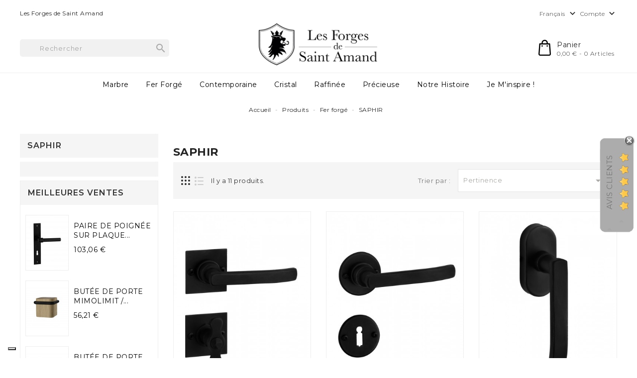

--- FILE ---
content_type: text/html; charset=utf-8
request_url: https://lesforgesdesaintamand.fr/fr/12-saphir
body_size: 13773
content:
<!doctype html>
<html lang="fr">

  <head>
    
      
  <meta charset="utf-8">


  <meta http-equiv="x-ua-compatible" content="ie=edge">



  <title>SAPHIR</title>
  <meta name="description" content="paire de poignée style contemporain saphir en fer noir">
  <meta name="keywords" content="paire de poignée,poignée de porte,poignée en fer noir,fer noir,fer forgé,poignée style industriel,style industriel">
        <link rel="canonical" href="https://lesforgesdesaintamand.fr/fr/12-saphir">
    
                  <link rel="alternate" href="https://lesforgesdesaintamand.fr/en/12-saphir" hreflang="en-us">
                  <link rel="alternate" href="https://lesforgesdesaintamand.fr/it/12-saphir" hreflang="it-it">
                  <link rel="alternate" href="https://lesforgesdesaintamand.fr/fr/12-saphir" hreflang="fr-fr">
                  <link rel="alternate" href="https://lesforgesdesaintamand.fr/de/12-saphir" hreflang="de-de">
                  <link rel="alternate" href="https://lesforgesdesaintamand.fr/es/12-saphir" hreflang="es-es">
        



  <meta name="viewport" content="width=device-width, initial-scale=1">



  <link rel="icon" type="image/vnd.microsoft.icon" href="https://lesforgesdesaintamand.fr/img/favicon.ico?1550739923">
  <link rel="shortcut icon" type="image/x-icon" href="https://lesforgesdesaintamand.fr/img/favicon.ico?1550739923">



    <link rel="stylesheet" href="https://lesforgesdesaintamand.fr/themes/PRS042/assets/cache/theme-5a7db169.css" type="text/css" media="all">




  

  <script type="text/javascript">
        var baseDir = "https:\/\/lesforgesdesaintamand.fr\/";
        var comment_tab = "3";
        var ishiproductsblock = {"columnsmobile":"1","columnstablet":"2","columnslaptop":"4","columnsdesktop":"4"};
        var ishispecialproducts = {"columnsmobile":"1","columnstablet":"2","columnslaptop":"3","columnsdesktop":"4"};
        var lgcomments_products_default_display = "3";
        var lgcomments_products_extra_display = "10";
        var module_dir = "\/modules\/lgcomments\/";
        var prestashop = {"cart":{"products":[],"totals":{"total":{"type":"total","label":"Total","amount":0,"value":"0,00\u00a0\u20ac"},"total_including_tax":{"type":"total","label":"Total TTC","amount":0,"value":"0,00\u00a0\u20ac"},"total_excluding_tax":{"type":"total","label":"Total HT :","amount":0,"value":"0,00\u00a0\u20ac"}},"subtotals":{"products":{"type":"products","label":"Sous-total","amount":0,"value":"0,00\u00a0\u20ac"},"discounts":null,"shipping":{"type":"shipping","label":"Livraison","amount":0,"value":""},"tax":null},"products_count":0,"summary_string":"0 articles","vouchers":{"allowed":1,"added":[]},"discounts":[],"minimalPurchase":0,"minimalPurchaseRequired":""},"currency":{"id":1,"name":"Euro","iso_code":"EUR","iso_code_num":"978","sign":"\u20ac"},"customer":{"lastname":null,"firstname":null,"email":null,"birthday":null,"newsletter":null,"newsletter_date_add":null,"optin":null,"website":null,"company":null,"siret":null,"ape":null,"is_logged":false,"gender":{"type":null,"name":null},"addresses":[]},"language":{"name":"Fran\u00e7ais (French)","iso_code":"fr","locale":"fr-FR","language_code":"fr-fr","is_rtl":"0","date_format_lite":"d\/m\/Y","date_format_full":"d\/m\/Y H:i:s","id":3},"page":{"title":"","canonical":"https:\/\/lesforgesdesaintamand.fr\/fr\/12-saphir","meta":{"title":"SAPHIR","description":"paire de poign\u00e9e style contemporain saphir en fer noir","keywords":"paire de poign\u00e9e,poign\u00e9e de porte,poign\u00e9e en fer noir,fer noir,fer forg\u00e9,poign\u00e9e style industriel,style industriel","robots":"index"},"page_name":"category","body_classes":{"lang-fr":true,"lang-rtl":false,"country-FR":true,"currency-EUR":true,"layout-left-column":true,"page-category":true,"tax-display-enabled":true,"category-id-12":true,"category-SAPHIR":true,"category-id-parent-6":true,"category-depth-level-4":true},"admin_notifications":[]},"shop":{"name":"Les Forges de Saint Amand","logo":"https:\/\/lesforgesdesaintamand.fr\/img\/les-forges-logo-1533713761.jpg","stores_icon":"https:\/\/lesforgesdesaintamand.fr\/img\/logo_stores.png","favicon":"https:\/\/lesforgesdesaintamand.fr\/img\/favicon.ico"},"urls":{"base_url":"https:\/\/lesforgesdesaintamand.fr\/","current_url":"https:\/\/lesforgesdesaintamand.fr\/fr\/12-saphir","shop_domain_url":"https:\/\/lesforgesdesaintamand.fr","img_ps_url":"https:\/\/lesforgesdesaintamand.fr\/img\/","img_cat_url":"https:\/\/lesforgesdesaintamand.fr\/img\/c\/","img_lang_url":"https:\/\/lesforgesdesaintamand.fr\/img\/l\/","img_prod_url":"https:\/\/lesforgesdesaintamand.fr\/img\/p\/","img_manu_url":"https:\/\/lesforgesdesaintamand.fr\/img\/m\/","img_sup_url":"https:\/\/lesforgesdesaintamand.fr\/img\/su\/","img_ship_url":"https:\/\/lesforgesdesaintamand.fr\/img\/s\/","img_store_url":"https:\/\/lesforgesdesaintamand.fr\/img\/st\/","img_col_url":"https:\/\/lesforgesdesaintamand.fr\/img\/co\/","img_url":"https:\/\/lesforgesdesaintamand.fr\/themes\/PRS042\/assets\/img\/","css_url":"https:\/\/lesforgesdesaintamand.fr\/themes\/PRS042\/assets\/css\/","js_url":"https:\/\/lesforgesdesaintamand.fr\/themes\/PRS042\/assets\/js\/","pic_url":"https:\/\/lesforgesdesaintamand.fr\/upload\/","pages":{"address":"https:\/\/lesforgesdesaintamand.fr\/fr\/address","addresses":"https:\/\/lesforgesdesaintamand.fr\/fr\/addresses","authentication":"https:\/\/lesforgesdesaintamand.fr\/fr\/login","cart":"https:\/\/lesforgesdesaintamand.fr\/fr\/cart","category":"https:\/\/lesforgesdesaintamand.fr\/fr\/index.php?controller=category","cms":"https:\/\/lesforgesdesaintamand.fr\/fr\/index.php?controller=cms","contact":"https:\/\/lesforgesdesaintamand.fr\/fr\/contact-us","discount":"https:\/\/lesforgesdesaintamand.fr\/fr\/discount","guest_tracking":"https:\/\/lesforgesdesaintamand.fr\/fr\/guest-tracking","history":"https:\/\/lesforgesdesaintamand.fr\/fr\/order-history","identity":"https:\/\/lesforgesdesaintamand.fr\/fr\/identity","index":"https:\/\/lesforgesdesaintamand.fr\/fr\/","my_account":"https:\/\/lesforgesdesaintamand.fr\/fr\/my-account","order_confirmation":"https:\/\/lesforgesdesaintamand.fr\/fr\/order-confirmation","order_detail":"https:\/\/lesforgesdesaintamand.fr\/fr\/index.php?controller=order-detail","order_follow":"https:\/\/lesforgesdesaintamand.fr\/fr\/order-follow","order":"https:\/\/lesforgesdesaintamand.fr\/fr\/order","order_return":"https:\/\/lesforgesdesaintamand.fr\/fr\/index.php?controller=order-return","order_slip":"https:\/\/lesforgesdesaintamand.fr\/fr\/credit-slip","pagenotfound":"https:\/\/lesforgesdesaintamand.fr\/fr\/page-not-found","password":"https:\/\/lesforgesdesaintamand.fr\/fr\/password-recovery","pdf_invoice":"https:\/\/lesforgesdesaintamand.fr\/fr\/index.php?controller=pdf-invoice","pdf_order_return":"https:\/\/lesforgesdesaintamand.fr\/fr\/index.php?controller=pdf-order-return","pdf_order_slip":"https:\/\/lesforgesdesaintamand.fr\/fr\/index.php?controller=pdf-order-slip","prices_drop":"https:\/\/lesforgesdesaintamand.fr\/fr\/prices-drop","product":"https:\/\/lesforgesdesaintamand.fr\/fr\/index.php?controller=product","search":"https:\/\/lesforgesdesaintamand.fr\/fr\/search","sitemap":"https:\/\/lesforgesdesaintamand.fr\/fr\/sitemap","stores":"https:\/\/lesforgesdesaintamand.fr\/fr\/stores","supplier":"https:\/\/lesforgesdesaintamand.fr\/fr\/supplier","register":"https:\/\/lesforgesdesaintamand.fr\/fr\/login?create_account=1","order_login":"https:\/\/lesforgesdesaintamand.fr\/fr\/order?login=1"},"alternative_langs":{"en-us":"https:\/\/lesforgesdesaintamand.fr\/en\/12-saphir","it-it":"https:\/\/lesforgesdesaintamand.fr\/it\/12-saphir","fr-fr":"https:\/\/lesforgesdesaintamand.fr\/fr\/12-saphir","de-de":"https:\/\/lesforgesdesaintamand.fr\/de\/12-saphir","es-es":"https:\/\/lesforgesdesaintamand.fr\/es\/12-saphir"},"theme_assets":"\/themes\/PRS042\/assets\/","actions":{"logout":"https:\/\/lesforgesdesaintamand.fr\/fr\/?mylogout="},"no_picture_image":{"bySize":{"cart_default":{"url":"https:\/\/lesforgesdesaintamand.fr\/img\/p\/fr-default-cart_default.jpg","width":85,"height":110},"small_default":{"url":"https:\/\/lesforgesdesaintamand.fr\/img\/p\/fr-default-small_default.jpg","width":85,"height":110},"home_default":{"url":"https:\/\/lesforgesdesaintamand.fr\/img\/p\/fr-default-home_default.jpg","width":370,"height":480},"medium_default":{"url":"https:\/\/lesforgesdesaintamand.fr\/img\/p\/fr-default-medium_default.jpg","width":470,"height":610},"large_default":{"url":"https:\/\/lesforgesdesaintamand.fr\/img\/p\/fr-default-large_default.jpg","width":771,"height":1000}},"small":{"url":"https:\/\/lesforgesdesaintamand.fr\/img\/p\/fr-default-cart_default.jpg","width":85,"height":110},"medium":{"url":"https:\/\/lesforgesdesaintamand.fr\/img\/p\/fr-default-home_default.jpg","width":370,"height":480},"large":{"url":"https:\/\/lesforgesdesaintamand.fr\/img\/p\/fr-default-large_default.jpg","width":771,"height":1000},"legend":""}},"configuration":{"display_taxes_label":true,"display_prices_tax_incl":true,"is_catalog":false,"show_prices":true,"opt_in":{"partner":true},"quantity_discount":{"type":"discount","label":"Remise sur prix unitaire"},"voucher_enabled":1,"return_enabled":0},"field_required":[],"breadcrumb":{"links":[{"title":"Accueil","url":"https:\/\/lesforgesdesaintamand.fr\/fr\/"},{"title":"Produits","url":"https:\/\/lesforgesdesaintamand.fr\/fr\/24-produits"},{"title":"Fer forg\u00e9","url":"https:\/\/lesforgesdesaintamand.fr\/fr\/6-fer-forge"},{"title":"SAPHIR","url":"https:\/\/lesforgesdesaintamand.fr\/fr\/12-saphir"}],"count":4},"link":{"protocol_link":"https:\/\/","protocol_content":"https:\/\/"},"time":1768928076,"static_token":"d7f94aa9fc8b4d3e8cb576cc92550f8f","token":"551c236a7cf4b84fe6a55098eff8c71f","debug":false};
        var psemailsubscription_subscription = "https:\/\/lesforgesdesaintamand.fr\/fr\/module\/ps_emailsubscription\/subscription";
        var psr_icon_color = "#F19D76";
        var review_controller_link = "https:\/\/lesforgesdesaintamand.fr\/fr\/module\/lgcomments\/reviews?action=sendReview&ajax=1";
        var review_controller_name = "index.php?controller=module-lgcomments-reviews";
        var send_successfull_msg = "La critique a \u00e9t\u00e9 correctement envoy\u00e9e.";
        var sliderblocks = 4;
        var star_color = "yellow";
        var star_style = "plain";
      </script>



  

  <script type="text/javascript">
    (window.gaDevIds=window.gaDevIds||[]).push('d6YPbH');
    (function(i,s,o,g,r,a,m){i['GoogleAnalyticsObject']=r;i[r]=i[r]||function(){
      (i[r].q=i[r].q||[]).push(arguments)},i[r].l=1*new Date();a=s.createElement(o),
      m=s.getElementsByTagName(o)[0];a.async=1;a.src=g;m.parentNode.insertBefore(a,m)
    })(window,document,'script','https://www.google-analytics.com/analytics.js','ga');

          ga('create', 'UA-142138637-1', 'auto');
                      ga('send', 'pageview');
        ga('require', 'ec');
  </script>

 <script type="text/javascript">
            
        document.addEventListener('DOMContentLoaded', function() {
            if (typeof GoogleAnalyticEnhancedECommerce !== 'undefined') {
                var MBG = GoogleAnalyticEnhancedECommerce;
                MBG.setCurrency('EUR');
                MBG.add({"id":19,"name":"poignee-de-fenetre-nickel-mat-marbre-carrara","category":"marbre","brand":"barikos-rhodos","variant":"","type":"typical","position":"0","quantity":1,"list":"category","url":"https%3A%2F%2Flesforgesdesaintamand.fr%2Ffr%2Fmarbre%2F19-poignee-de-fenetre-nikel-mat-marbre-carrara.html","price":242.78},'',true);MBG.add({"id":21,"name":"paire-de-poignee-nickel-mat-marbre-carrara","category":"carrara","brand":"barikos-rhodos","variant":"","type":"typical","position":1,"quantity":1,"list":"category","url":"https%3A%2F%2Flesforgesdesaintamand.fr%2Ffr%2Fcarrara%2F21-paire-de-poignee-nikel-mat-marbre-carrara.html","price":584.66},'',true);MBG.add({"id":22,"name":"poignee-de-meuble-carre-fer-noir","category":"fer-forge","brand":"galbusera-italie-italy-italia-italien","variant":"","type":"typical","position":2,"quantity":1,"list":"category","url":"https%3A%2F%2Flesforgesdesaintamand.fr%2Ffr%2Ffer-forge%2F22-poignee-de-meuble-carre-entraxe-fer-noir.html","price":85.2},'',true);MBG.add({"id":23,"name":"poignee-de-meuble-rectangulaire-fer-noir","category":"fer-forge","brand":"galbusera-italie-italy-italia-italien","variant":"","type":"typical","position":3,"quantity":1,"list":"category","url":"https%3A%2F%2Flesforgesdesaintamand.fr%2Ffr%2Ffer-forge%2F23-poignee-de-meuble-rectangulare-entraxe-fer-noir.html","price":85.2},'',true);MBG.addProductClick({"id":19,"name":"poignee-de-fenetre-nickel-mat-marbre-carrara","category":"marbre","brand":"barikos-rhodos","variant":"","type":"typical","position":"0","quantity":1,"list":"category","url":"https%3A%2F%2Flesforgesdesaintamand.fr%2Ffr%2Fmarbre%2F19-poignee-de-fenetre-nikel-mat-marbre-carrara.html","price":242.78});MBG.addProductClick({"id":21,"name":"paire-de-poignee-nickel-mat-marbre-carrara","category":"carrara","brand":"barikos-rhodos","variant":"","type":"typical","position":1,"quantity":1,"list":"category","url":"https%3A%2F%2Flesforgesdesaintamand.fr%2Ffr%2Fcarrara%2F21-paire-de-poignee-nikel-mat-marbre-carrara.html","price":584.66});MBG.addProductClick({"id":22,"name":"poignee-de-meuble-carre-fer-noir","category":"fer-forge","brand":"galbusera-italie-italy-italia-italien","variant":"","type":"typical","position":2,"quantity":1,"list":"category","url":"https%3A%2F%2Flesforgesdesaintamand.fr%2Ffr%2Ffer-forge%2F22-poignee-de-meuble-carre-entraxe-fer-noir.html","price":85.2});MBG.addProductClick({"id":23,"name":"poignee-de-meuble-rectangulaire-fer-noir","category":"fer-forge","brand":"galbusera-italie-italy-italia-italien","variant":"","type":"typical","position":3,"quantity":1,"list":"category","url":"https%3A%2F%2Flesforgesdesaintamand.fr%2Ffr%2Ffer-forge%2F23-poignee-de-meuble-rectangulare-entraxe-fer-noir.html","price":85.2});
            }
        });
        
    </script>
  <!-- START OF DOOFINDER SCRIPT -->
  <script type="text/javascript" defer="" src="https://eu1-search.doofinder.com/5/script/3b254f424aa31f540d700118d1d2160b.js"></script>
  <!-- END OF DOOFINDER SCRIPT -->
  <!-- TO REGISTER CLICKS -->
<script>
  var dfProductLinks = [];
  var dfLinks = Object.keys(dfProductLinks);
  var doofinderAppendAfterBanner = "none";
  var doofinderQuerySelector = "#search_query_top";
</script>  
  <!-- END OF TO REGISTER CLICKS -->
<script type="text/javascript">
    var _iub = _iub || [];
    _iub.csConfiguration = {"invalidateConsentWithoutLog":true,"consentOnContinuedBrowsing":false,"perPurposeConsent":true,"whitelabel":false,"lang":"fr","siteId":2483463,"floatingPreferencesButtonDisplay":"bottom-left","cookiePolicyId":25893754, "banner":{ "closeButtonRejects":true,"brandBackgroundColor":"none","brandTextColor":"black","acceptButtonDisplay":true,"customizeButtonDisplay":true,"acceptButtonColor":"#000000","acceptButtonCaptionColor":"white","customizeButtonColor":"#000000","customizeButtonCaptionColor":"#ffffff","rejectButtonDisplay":true,"rejectButtonColor":"#000000","rejectButtonCaptionColor":"white","listPurposes":true,"explicitWithdrawal":true,"position":"float-top-center","textColor":"black","backgroundColor":"white" }};
</script>
<script type="text/javascript" src="//cdn.iubenda.com/cs/iubenda_cs.js" charset="UTF-8" async></script>
<script type="text/javascript">var _iub = _iub || {}; _iub.cons_instructions = _iub.cons_instructions || []; _iub.cons_instructions.push(["init", {api_key: "pl1Y5NDKVmZBzrU9Oxj1BZh8MzC9wqrU"}]);</script><script type="text/javascript" src="https://cdn.iubenda.com/cons/iubenda_cons.js" async></script>
			<script type='text/javascript'>
				var iCallback = function(){};

				if('callback' in _iub.csConfiguration) {
					if('onConsentGiven' in _iub.csConfiguration.callback) iCallback = _iub.csConfiguration.callback.onConsentGiven;

					_iub.csConfiguration.callback.onConsentGiven = function() {
						iCallback();

						jQuery('noscript._no_script_iub').each(function (a, b) { var el = jQuery(b); el.after(el.html()); });
					};
				};
			</script>



  
  <!-- Facebook Pixel Code -->
<script>
!function(f,b,e,v,n,t,s)
{if(f.fbq)return;n=f.fbq=function(){n.callMethod?
n.callMethod.apply(n,arguments):n.queue.push(arguments)};
if(!f._fbq)f._fbq=n;n.push=n;n.loaded=!0;n.version='2.0';
n.queue=[];t=b.createElement(e);t.async=!0;
t.src=v;s=b.getElementsByTagName(e)[0];
s.parentNode.insertBefore(t,s)}(window,document,'script',
'https://connect.facebook.net/en_US/fbevents.js');
 
fbq('init', '2338981596414810'); 
fbq('track', 'PageView');
</script>
<noscript>
<img height="1" width="1" 
src="https://www.facebook.com/tr?id=2338981596414810&ev=PageView
&noscript=1"/>
</noscript>
<!-- End Facebook Pixel Code -->
  

    
  </head>

  <body id="category" class="lang-fr country-fr currency-eur layout-left-column page-category tax-display-enabled category-id-12 category-saphir category-id-parent-6 category-depth-level-4">

    
      <div class="col-md-8 linkedlist links">
  <div class="row">
    </div>
</div>
    

    <main>
      
              

      <header id="header">
        
          
  <div class="header-banner">
    
  </div>



  <nav class="header-nav">
    <div class="container pt-10">
        <div class="row">
        <div class="col-xs-12 col-sm-12 col-md-6 left-nav">
          <div id="ishiheaderblock" class="clearfix">
	<div>Les Forges de Saint Amand</div>
</div>

        </div>
        <div class="col-xs-12 col-sm-12 col-md-6 right-nav">
            <div class="language-selector dropdown js-dropdown">
  <span class="language-selector-label">Langue :</span>
    <a data-target="#" data-toggle="dropdown" aria-haspopup="true" aria-expanded="false" aria-label="Sélecteur de langue">
      <span class="expand-more">Français</span>
        <i class="material-icons expand-more">&#xE313;</i>
    </a>
    <ul class="dropdown-menu" aria-labelledby="language-selector-label">
              <li >
          <a href="https://lesforgesdesaintamand.fr/en/12-saphir" class="dropdown-item">English</a>
        </li>
              <li >
          <a href="https://lesforgesdesaintamand.fr/it/12-saphir" class="dropdown-item">Italiano</a>
        </li>
              <li  class="current" >
          <a href="https://lesforgesdesaintamand.fr/fr/12-saphir" class="dropdown-item">Français</a>
        </li>
              <li >
          <a href="https://lesforgesdesaintamand.fr/de/12-saphir" class="dropdown-item">Deutsch</a>
        </li>
              <li >
          <a href="https://lesforgesdesaintamand.fr/es/12-saphir" class="dropdown-item">Español</a>
        </li>
          </ul>
</div>
<div class="user-info dropdown js-dropdown">
  <span class="account-logo expand-more" data-toggle="dropdown" role="button">Compte <i class="material-icons expand-more">&#xE313;</i></span>

    <ul class="dropdown-menu" aria-labelledby="dLabel">
    <li>
          <a href="https://lesforgesdesaintamand.fr/fr/my-account" title="Identifiez-vous" rel="nofollow">
        <span>Connexion</span>
      </a>
        </li>
    </ul>
</div>

        </div>
      </div>
    </div>
  </nav>



  <div class="header-top">
    <div class="container">
       <div class="row">
        <div id="desktop_logo">
                          <a href="https://lesforgesdesaintamand.fr/">
                  <img class="logo img-responsive" src="https://lesforgesdesaintamand.fr/img/les-forges-logo-1533713761.jpg" alt="Les Forges de Saint Amand">
                </a>
                  </div>
         <div id="_desktop_cart">
  <div class="blockcart cart-preview inactive" data-refresh-url="//lesforgesdesaintamand.fr/fr/module/ps_shoppingcart/ajax">
      <div class="header">
          <span class="cart-link">
          <span class="cart-img"></span>
          <span class="cart-content">
          <span class="cart-name">Panier</span>
          <span class="cart-products-count hidden-md-down">0,00 € - 0 articles</span>
           <span class="cart-products-count hidden-lg-up">0</span>
        </span>
          </span>
                      <div class="cart-dropdown empty">
              <span>Your cart is empty</span>
            </div>
                </div>
  </div>
</div>
<!-- Block search module TOP -->
<div id="_desktop_seach_widget">
<div id="search_widget" class="search-widget" data-search-controller-url="//lesforgesdesaintamand.fr/fr/search">
	<div class="search-menu-icon">
		<span class="search-logo"> </span>
	  <!-- <i class="material-icons d-inline">&#xE8B6;</i> -->
	</div>
	<form method="get" action="//lesforgesdesaintamand.fr/fr/search" class="hide">
		<input type="hidden" name="controller" value="search">
		<input type="text" name="s" value="" placeholder="Rechercher">
		<button type="submit">
			<i class="material-icons search">&#xE8B6;</i>
		</button>
	</form>
</div>
</div>
<!-- /Block search module TOP -->

        <div class="clearfix"></div>
      </div>
      <div id="mobile_top_menu_wrapper" class="hidden-lg-up" style="display:none;">
        <div id="top_menu_closer">
        <i class="material-icons">&#xE5CD;</i>
        </div>
        <div class="js-top-menu mobile" id="_mobile_top_menu"></div>
      </div>
    </div>
  </div>
  <div class="nav-full-width">
    <div class="container">
      <div class="row">
        

<div class="menu js-top-menu hidden-sm-down" id="_desktop_top_menu">
    
          <ul class="top-menu" id="top-menu" data-depth="0">
                    <li class="category" id="category-3">
                          <a
                class="dropdown-item"
                href="https://lesforgesdesaintamand.fr/fr/3-marbre" data-depth="0"
                              >
                                                                      <span class="float-xs-right hidden-lg-up">
                    <span data-target="#top_sub_menu_19496" data-toggle="collapse" class="navbar-toggler collapse-icons">
                      <i class="material-icons add">&#xE313;</i>
                      <i class="material-icons remove">&#xE316;</i>
                    </span>
                  </span>
                                Marbre
              </a>
                            <div  class="popover sub-menu js-sub-menu collapse" id="top_sub_menu_19496">
                
          <ul class="top-menu"  data-depth="1">
                    <li class="category" id="category-13">
                          <a
                class="dropdown-item dropdown-submenu"
                href="https://lesforgesdesaintamand.fr/fr/13-carrara" data-depth="1"
                              >
                                CARRARA
              </a>
                          </li>
                    <li class="category" id="category-15">
                          <a
                class="dropdown-item dropdown-submenu"
                href="https://lesforgesdesaintamand.fr/fr/15-noir" data-depth="1"
                              >
                                NOIR
              </a>
                          </li>
                    <li class="category" id="category-16">
                          <a
                class="dropdown-item dropdown-submenu"
                href="https://lesforgesdesaintamand.fr/fr/16-gold-spider" data-depth="1"
                              >
                                GOLD SPIDER
              </a>
                          </li>
                    <li class="category" id="category-17">
                          <a
                class="dropdown-item dropdown-submenu"
                href="https://lesforgesdesaintamand.fr/fr/17-beige-sahara" data-depth="1"
                              >
                                BEIGE SAHARA
              </a>
                          </li>
              </ul>
    
                              </div>
                          </li>
                    <li class="category" id="category-6">
                          <a
                class="dropdown-item"
                href="https://lesforgesdesaintamand.fr/fr/6-fer-forge" data-depth="0"
                              >
                                                                      <span class="float-xs-right hidden-lg-up">
                    <span data-target="#top_sub_menu_64068" data-toggle="collapse" class="navbar-toggler collapse-icons">
                      <i class="material-icons add">&#xE313;</i>
                      <i class="material-icons remove">&#xE316;</i>
                    </span>
                  </span>
                                Fer forgé
              </a>
                            <div  class="popover sub-menu js-sub-menu collapse" id="top_sub_menu_64068">
                
          <ul class="top-menu"  data-depth="1">
                    <li class="category" id="category-9">
                          <a
                class="dropdown-item dropdown-submenu"
                href="https://lesforgesdesaintamand.fr/fr/9-jade" data-depth="1"
                              >
                                JADE
              </a>
                          </li>
                    <li class="category" id="category-10">
                          <a
                class="dropdown-item dropdown-submenu"
                href="https://lesforgesdesaintamand.fr/fr/10-emeraude" data-depth="1"
                              >
                                EMERAUDE
              </a>
                          </li>
                    <li class="category" id="category-26">
                          <a
                class="dropdown-item dropdown-submenu"
                href="https://lesforgesdesaintamand.fr/fr/26-ameublement" data-depth="1"
                              >
                                AMEUBLEMENT
              </a>
                          </li>
                    <li class="category" id="category-11">
                          <a
                class="dropdown-item dropdown-submenu"
                href="https://lesforgesdesaintamand.fr/fr/11-ruby" data-depth="1"
                              >
                                RUBY
              </a>
                          </li>
                    <li class="category current " id="category-12">
                          <a
                class="dropdown-item dropdown-submenu"
                href="https://lesforgesdesaintamand.fr/fr/12-saphir" data-depth="1"
                              >
                                SAPHIR
              </a>
                          </li>
                    <li class="category" id="category-27">
                          <a
                class="dropdown-item dropdown-submenu"
                href="https://lesforgesdesaintamand.fr/fr/27-porte-coulissante" data-depth="1"
                              >
                                PORTE COULISSANTE
              </a>
                          </li>
                    <li class="category" id="category-45">
                          <a
                class="dropdown-item dropdown-submenu"
                href="https://lesforgesdesaintamand.fr/fr/45-produits-complementaires" data-depth="1"
                              >
                                PRODUITS COMPLÉMENTAIRES
              </a>
                          </li>
                    <li class="category" id="category-25">
                          <a
                class="dropdown-item dropdown-submenu"
                href="https://lesforgesdesaintamand.fr/fr/25-porte-d-entree" data-depth="1"
                              >
                                PORTE D&#039;ENTRÉE
              </a>
                          </li>
              </ul>
    
                              </div>
                          </li>
                    <li class="category" id="category-7">
                          <a
                class="dropdown-item"
                href="https://lesforgesdesaintamand.fr/fr/7-contemporaine" data-depth="0"
                              >
                                                                      <span class="float-xs-right hidden-lg-up">
                    <span data-target="#top_sub_menu_9311" data-toggle="collapse" class="navbar-toggler collapse-icons">
                      <i class="material-icons add">&#xE313;</i>
                      <i class="material-icons remove">&#xE316;</i>
                    </span>
                  </span>
                                Contemporaine
              </a>
                            <div  class="popover sub-menu js-sub-menu collapse" id="top_sub_menu_9311">
                
          <ul class="top-menu"  data-depth="1">
                    <li class="category" id="category-8">
                          <a
                class="dropdown-item dropdown-submenu"
                href="https://lesforgesdesaintamand.fr/fr/8-mimolimit" data-depth="1"
                              >
                                MIMOLIMIT
              </a>
                          </li>
                    <li class="category" id="category-18">
                          <a
                class="dropdown-item dropdown-submenu"
                href="https://lesforgesdesaintamand.fr/fr/18-maximal" data-depth="1"
                              >
                                MAXIMAL
              </a>
                          </li>
                    <li class="category" id="category-19">
                          <a
                class="dropdown-item dropdown-submenu"
                href="https://lesforgesdesaintamand.fr/fr/19-minimal" data-depth="1"
                              >
                                MINIMAL
              </a>
                          </li>
                    <li class="category" id="category-20">
                          <a
                class="dropdown-item dropdown-submenu"
                href="https://lesforgesdesaintamand.fr/fr/20-maya" data-depth="1"
                              >
                                MAYA
              </a>
                          </li>
                    <li class="category" id="category-21">
                          <a
                class="dropdown-item dropdown-submenu"
                href="https://lesforgesdesaintamand.fr/fr/21-tukan" data-depth="1"
                              >
                                TUKAN
              </a>
                          </li>
                    <li class="category" id="category-22">
                          <a
                class="dropdown-item dropdown-submenu"
                href="https://lesforgesdesaintamand.fr/fr/22-torotoro" data-depth="1"
                              >
                                TORO
              </a>
                          </li>
                    <li class="category" id="category-33">
                          <a
                class="dropdown-item dropdown-submenu"
                href="https://lesforgesdesaintamand.fr/fr/33-rocksor" data-depth="1"
                              >
                                ROCKSOR
              </a>
                          </li>
                    <li class="category" id="category-44">
                          <a
                class="dropdown-item dropdown-submenu"
                href="https://lesforgesdesaintamand.fr/fr/44-produits-complementaires" data-depth="1"
                              >
                                PRODUITS COMPLÉMENTAIRES
              </a>
                          </li>
              </ul>
    
                              </div>
                          </li>
                    <li class="category" id="category-29">
                          <a
                class="dropdown-item"
                href="https://lesforgesdesaintamand.fr/fr/29-cristal" data-depth="0"
                              >
                                Cristal
              </a>
                          </li>
                    <li class="category" id="category-34">
                          <a
                class="dropdown-item"
                href="https://lesforgesdesaintamand.fr/fr/34-raffinee" data-depth="0"
                              >
                                                                      <span class="float-xs-right hidden-lg-up">
                    <span data-target="#top_sub_menu_13993" data-toggle="collapse" class="navbar-toggler collapse-icons">
                      <i class="material-icons add">&#xE313;</i>
                      <i class="material-icons remove">&#xE316;</i>
                    </span>
                  </span>
                                Raffinée
              </a>
                            <div  class="popover sub-menu js-sub-menu collapse" id="top_sub_menu_13993">
                
          <ul class="top-menu"  data-depth="1">
                    <li class="category" id="category-35">
                          <a
                class="dropdown-item dropdown-submenu"
                href="https://lesforgesdesaintamand.fr/fr/35-prestige" data-depth="1"
                              >
                                PRESTIGE
              </a>
                          </li>
                    <li class="category" id="category-36">
                          <a
                class="dropdown-item dropdown-submenu"
                href="https://lesforgesdesaintamand.fr/fr/36-glory" data-depth="1"
                              >
                                GLORY
              </a>
                          </li>
              </ul>
    
                              </div>
                          </li>
                    <li class="category" id="category-38">
                          <a
                class="dropdown-item"
                href="https://lesforgesdesaintamand.fr/fr/38-precieuse" data-depth="0"
                              >
                                                                      <span class="float-xs-right hidden-lg-up">
                    <span data-target="#top_sub_menu_74301" data-toggle="collapse" class="navbar-toggler collapse-icons">
                      <i class="material-icons add">&#xE313;</i>
                      <i class="material-icons remove">&#xE316;</i>
                    </span>
                  </span>
                                Précieuse
              </a>
                            <div  class="popover sub-menu js-sub-menu collapse" id="top_sub_menu_74301">
                
          <ul class="top-menu"  data-depth="1">
                    <li class="category" id="category-39">
                          <a
                class="dropdown-item dropdown-submenu"
                href="https://lesforgesdesaintamand.fr/fr/39-note" data-depth="1"
                              >
                                NOTE
              </a>
                          </li>
                    <li class="category" id="category-40">
                          <a
                class="dropdown-item dropdown-submenu"
                href="https://lesforgesdesaintamand.fr/fr/40-noblesse" data-depth="1"
                              >
                                NOBLESSE
              </a>
                          </li>
                    <li class="category" id="category-41">
                          <a
                class="dropdown-item dropdown-submenu"
                href="https://lesforgesdesaintamand.fr/fr/41-duchesse" data-depth="1"
                              >
                                DUCHESSE
              </a>
                          </li>
                    <li class="category" id="category-42">
                          <a
                class="dropdown-item dropdown-submenu"
                href="https://lesforgesdesaintamand.fr/fr/42-cuir" data-depth="1"
                              >
                                CUIR
              </a>
                          </li>
                    <li class="category" id="category-43">
                          <a
                class="dropdown-item dropdown-submenu"
                href="https://lesforgesdesaintamand.fr/fr/43-arrow" data-depth="1"
                              >
                                ARROW
              </a>
                          </li>
              </ul>
    
                              </div>
                          </li>
                    <li class="cms-page" id="cms-page-4">
                          <a
                class="dropdown-item"
                href="https://lesforgesdesaintamand.fr/fr/content/4-notre-histoire" data-depth="0"
                              >
                                Notre Histoire
              </a>
                          </li>
                    <li class="cms-page" id="cms-page-16">
                          <a
                class="dropdown-item"
                href="https://lesforgesdesaintamand.fr/fr/content/16-je-m-inspire-" data-depth="0"
                              >
                                Je m&#039;inspire !
              </a>
                          </li>
              </ul>
    
    <div class="clearfix"></div>
</div>

        <div id="menu-icon" class="menu-icon hidden-lg-up">
        <i class="fa fa-bars" aria-hidden="true"></i>
        </div>
        <div id="_mobile_cart"></div>
        <div id="_mobile_seach_widget"></div>
        <div id="_mobile_user_info"></div>
        <div class="clearfix"></div>
      </div>
    </div>
</div>
        
      </header>

      
        
<aside id="notifications">
  <div class="container">
    
    
    
      </div>
</aside>
      

      
        
          <div class="breadcrumb-container">
  <nav data-depth="4" class="breadcrumb container">
    <ol itemscope itemtype="http://schema.org/BreadcrumbList">
      
                  
            <li itemprop="itemListElement" itemscope itemtype="http://schema.org/ListItem">
              <a itemprop="item" href="https://lesforgesdesaintamand.fr/fr/">
                <span itemprop="name">Accueil</span>
              </a>
              <meta itemprop="position" content="1">
            </li>
          
                  
            <li itemprop="itemListElement" itemscope itemtype="http://schema.org/ListItem">
              <a itemprop="item" href="https://lesforgesdesaintamand.fr/fr/24-produits">
                <span itemprop="name">Produits</span>
              </a>
              <meta itemprop="position" content="2">
            </li>
          
                  
            <li itemprop="itemListElement" itemscope itemtype="http://schema.org/ListItem">
              <a itemprop="item" href="https://lesforgesdesaintamand.fr/fr/6-fer-forge">
                <span itemprop="name">Fer forgé</span>
              </a>
              <meta itemprop="position" content="3">
            </li>
          
                  
            <li itemprop="itemListElement" itemscope itemtype="http://schema.org/ListItem">
              <a itemprop="item" href="https://lesforgesdesaintamand.fr/fr/12-saphir">
                <span itemprop="name">SAPHIR</span>
              </a>
              <meta itemprop="position" content="4">
            </li>
          
              
    </ol>
  </nav>
</div>
        
      <section id="wrapper">
        
        <div class="container">
          <div class="row">
            
                <div id="_desktop_left_column">
                  <div id="left-column" class="col-xs-12 col-sm-12 col-md-12 col-lg-3">
                                          

<div class="category-block-container">
  <div class="block-title clearfix hidden-lg-up collapsed" data-target="#subcategories-container" data-toggle="collapse">
    <span class="h1 products-section-title text-uppercase">
      <a class="text-uppercase h6" href="https://lesforgesdesaintamand.fr/fr/12-saphir">SAPHIR</a>
    </span>
    <span class="navbar-toggler collapse-icons">
      <i class="material-icons add">&#xE313;</i>
      <i class="material-icons remove">&#xE316;</i>
    </span>    
  </div>
  <h3 class="hidden-md-down"><a class="block-title text-uppercase h6" href="https://lesforgesdesaintamand.fr/fr/12-saphir">SAPHIR</a></h3>
  <div id="subcategories-container" class="block-categories collapse data-toggler">
    <ul class="category-top-menu">
      <li>
  </li>
    </ul>
  </div>  
</div>
<section class="featured-products clearfix mt-3">
  <h2 class="h2 products-section-title block-title text-uppercase hidden-md-down">
      Meilleures Ventes
  </h2>
  <div class="block-title clearfix hidden-lg-up collapsed" data-target="#bestsellers-container" data-toggle="collapse">
    <span class="h1 products-section-title text-uppercase">
      Meilleures Ventes
    </span>
    <span class="navbar-toggler collapse-icons">
      <i class="material-icons add">&#xE313;</i>
      <i class="material-icons remove">&#xE316;</i>
    </span>    
  </div>
  <div id="bestsellers-container" class="collapse data-toggler">
      <div class="products">
                  
  <article class="product-miniature js-product-miniature" data-id-product="69" data-id-product-attribute="120" itemscope itemtype="http://schema.org/Product">
    <div class="product-container">
        <div class="thumbnail-container">
            <div class="thumbnail-inner">
                
                                      <a href="https://lesforgesdesaintamand.fr/fr/fer-forge/69-120-paire-de-poignee-sur-plaque-emeraude-fer-noir.html#/30-hole-trou_de_cylindre" class="thumbnail product-thumbnail">
                      <img
                        src = "https://lesforgesdesaintamand.fr/2388-small_default/paire-de-poignee-sur-plaque-emeraude-fer-noir.jpg"
                       alt = "PAIRE DE POIGNÉE SUR PLAQUE..."
                        data-full-size-image-url = "https://lesforgesdesaintamand.fr/2388-large_default/paire-de-poignee-sur-plaque-emeraude-fer-noir.jpg"
                      >
                    </a>
                                  
            </div> 
        </div>
        <div class="product-description">
          
            <h3 class="h3 product-title" itemprop="name"><a href="https://lesforgesdesaintamand.fr/fr/fer-forge/69-120-paire-de-poignee-sur-plaque-emeraude-fer-noir.html#/30-hole-trou_de_cylindre">PAIRE DE POIGNÉE SUR PLAQUE...</a></h3>
          

          
                                <div class="product-price-and-shipping">
                    
                    

              <span class="sr-only">Prix</span>
                    <span itemprop="price" class="price">103,06 €</span>

                    

                  
                </div>
                        
        </div>   
  </div>
  </article>

                  
  <article class="product-miniature js-product-miniature" data-id-product="152" data-id-product-attribute="0" itemscope itemtype="http://schema.org/Product">
    <div class="product-container">
        <div class="thumbnail-container">
            <div class="thumbnail-inner">
                
                                      <a href="https://lesforgesdesaintamand.fr/fr/home/152-butee-de-porte-mimolmit-bois-noyer.html" class="thumbnail product-thumbnail">
                      <img
                        src = "https://lesforgesdesaintamand.fr/1227-small_default/butee-de-porte-mimolmit-bois-noyer.jpg"
                       alt = "BUTEE DE PORTE MIMOLIMIT BOIS CHÊNE"
                        data-full-size-image-url = "https://lesforgesdesaintamand.fr/1227-large_default/butee-de-porte-mimolmit-bois-noyer.jpg"
                      >
                    </a>
                                  
            </div> 
        </div>
        <div class="product-description">
          
            <h3 class="h3 product-title" itemprop="name"><a href="https://lesforgesdesaintamand.fr/fr/home/152-butee-de-porte-mimolmit-bois-noyer.html">BUTÉE DE PORTE MIMOLIMIT /...</a></h3>
          

          
                                <div class="product-price-and-shipping">
                    
                    

              <span class="sr-only">Prix</span>
                    <span itemprop="price" class="price">56,21 €</span>

                    

                  
                </div>
                        
        </div>   
  </div>
  </article>

                  
  <article class="product-miniature js-product-miniature" data-id-product="39" data-id-product-attribute="0" itemscope itemtype="http://schema.org/Product">
    <div class="product-container">
        <div class="thumbnail-container">
            <div class="thumbnail-inner">
                
                                      <a href="https://lesforgesdesaintamand.fr/fr/marbre/39-butee-de-porte-cylindrique-40mm-nickel-mat-marbre-carrara.html" class="thumbnail product-thumbnail">
                      <img
                        src = "https://lesforgesdesaintamand.fr/74-small_default/butee-de-porte-cylindrique-40mm-nickel-mat-marbre-carrara.jpg"
                       alt = "BUTEE DE PORTE MARBRE CARRARA"
                        data-full-size-image-url = "https://lesforgesdesaintamand.fr/74-large_default/butee-de-porte-cylindrique-40mm-nickel-mat-marbre-carrara.jpg"
                      >
                    </a>
                                  
            </div> 
        </div>
        <div class="product-description">
          
            <h3 class="h3 product-title" itemprop="name"><a href="https://lesforgesdesaintamand.fr/fr/marbre/39-butee-de-porte-cylindrique-40mm-nickel-mat-marbre-carrara.html">BUTÉE DE PORTE NICKEL MAT /...</a></h3>
          

          
                                <div class="product-price-and-shipping">
                    
                    

              <span class="sr-only">Prix</span>
                    <span itemprop="price" class="price">62,93 €</span>

                    

                  
                </div>
                        
        </div>   
  </div>
  </article>

                  
  <article class="product-miniature js-product-miniature" data-id-product="48" data-id-product-attribute="87" itemscope itemtype="http://schema.org/Product">
    <div class="product-container">
        <div class="thumbnail-container">
            <div class="thumbnail-inner">
                
                                      <a href="https://lesforgesdesaintamand.fr/fr/marbre/48-87-bouton-de-meuble-conique-nickel-mat-marbre-noir.html#/3-size-l" class="thumbnail product-thumbnail">
                      <img
                        src = "https://lesforgesdesaintamand.fr/96-small_default/bouton-de-meuble-conique-nickel-mat-marbre-noir.jpg"
                       alt = "BOUTON DE MEUBLE D34 CONIQUE MARBRE  NOIR"
                        data-full-size-image-url = "https://lesforgesdesaintamand.fr/96-large_default/bouton-de-meuble-conique-nickel-mat-marbre-noir.jpg"
                      >
                    </a>
                                  
            </div> 
        </div>
        <div class="product-description">
          
            <h3 class="h3 product-title" itemprop="name"><a href="https://lesforgesdesaintamand.fr/fr/marbre/48-87-bouton-de-meuble-conique-nickel-mat-marbre-noir.html#/3-size-l">BOUTON DE MEUBLE CONIQUE...</a></h3>
          

          
                                <div class="product-price-and-shipping">
                    
                    

              <span class="sr-only">Prix</span>
                    <span itemprop="price" class="price">48,55 €</span>

                    

                  
                </div>
                        
        </div>   
  </div>
  </article>

                  
  <article class="product-miniature js-product-miniature" data-id-product="72" data-id-product-attribute="133" itemscope itemtype="http://schema.org/Product">
    <div class="product-container">
        <div class="thumbnail-container">
            <div class="thumbnail-inner">
                
                                      <a href="https://lesforgesdesaintamand.fr/fr/fer-forge/72-133-paire-de-poignee-sur-palque-saphir-fer-noir.html#/32-hole-sans_trou" class="thumbnail product-thumbnail">
                      <img
                        src = "https://lesforgesdesaintamand.fr/2413-small_default/paire-de-poignee-sur-palque-saphir-fer-noir.jpg"
                       alt = "PAIRE DE POIGNÉE SUR PLAQUE..."
                        data-full-size-image-url = "https://lesforgesdesaintamand.fr/2413-large_default/paire-de-poignee-sur-palque-saphir-fer-noir.jpg"
                      >
                    </a>
                                  
            </div> 
        </div>
        <div class="product-description">
          
            <h3 class="h3 product-title" itemprop="name"><a href="https://lesforgesdesaintamand.fr/fr/fer-forge/72-133-paire-de-poignee-sur-palque-saphir-fer-noir.html#/32-hole-sans_trou">PAIRE DE POIGNÉE SUR PLAQUE...</a></h3>
          

          
                                <div class="product-price-and-shipping">
                    
                    

              <span class="sr-only">Prix</span>
                    <span itemprop="price" class="price">111,35 €</span>

                    

                  
                </div>
                        
        </div>   
  </div>
  </article>

                  
  <article class="product-miniature js-product-miniature" data-id-product="47" data-id-product-attribute="84" itemscope itemtype="http://schema.org/Product">
    <div class="product-container">
        <div class="thumbnail-container">
            <div class="thumbnail-inner">
                
                                      <a href="https://lesforgesdesaintamand.fr/fr/marbre/47-84-bouton-de-meuble-conique-nickel-mat-marbre-carrara.html#/3-size-l" class="thumbnail product-thumbnail">
                      <img
                        src = "https://lesforgesdesaintamand.fr/82-small_default/bouton-de-meuble-conique-nickel-mat-marbre-carrara.jpg"
                       alt = "BOUTON DE MEUBLE D34 CONIQUE MARBRE CARRARA"
                        data-full-size-image-url = "https://lesforgesdesaintamand.fr/82-large_default/bouton-de-meuble-conique-nickel-mat-marbre-carrara.jpg"
                      >
                    </a>
                                  
            </div> 
        </div>
        <div class="product-description">
          
            <h3 class="h3 product-title" itemprop="name"><a href="https://lesforgesdesaintamand.fr/fr/marbre/47-84-bouton-de-meuble-conique-nickel-mat-marbre-carrara.html#/3-size-l">BOUTON DE MEUBLE CONIQUE...</a></h3>
          

          
                                <div class="product-price-and-shipping">
                    
                    

              <span class="sr-only">Prix</span>
                    <span itemprop="price" class="price">48,55 €</span>

                    

                  
                </div>
                        
        </div>   
  </div>
  </article>

                  
  <article class="product-miniature js-product-miniature" data-id-product="100" data-id-product-attribute="0" itemscope itemtype="http://schema.org/Product">
    <div class="product-container">
        <div class="thumbnail-container">
            <div class="thumbnail-inner">
                
                                      <a href="https://lesforgesdesaintamand.fr/fr/fer-forge/100-bouton-de-meuble-30mm-carre-fer-noir.html" class="thumbnail product-thumbnail">
                      <img
                        src = "https://lesforgesdesaintamand.fr/2448-small_default/bouton-de-meuble-30mm-carre-fer-noir.jpg"
                       alt = "BOUTON DE MEUBLE 30mm CARRE..."
                        data-full-size-image-url = "https://lesforgesdesaintamand.fr/2448-large_default/bouton-de-meuble-30mm-carre-fer-noir.jpg"
                      >
                    </a>
                                  
            </div> 
        </div>
        <div class="product-description">
          
            <h3 class="h3 product-title" itemprop="name"><a href="https://lesforgesdesaintamand.fr/fr/fer-forge/100-bouton-de-meuble-30mm-carre-fer-noir.html">BOUTON DE MEUBLE 30mm CARRE...</a></h3>
          

          
                                <div class="product-price-and-shipping">
                    
                    

              <span class="sr-only">Prix</span>
                    <span itemprop="price" class="price">22,03 €</span>

                    

                  
                </div>
                        
        </div>   
  </div>
  </article>

                  
  <article class="product-miniature js-product-miniature" data-id-product="62" data-id-product-attribute="0" itemscope itemtype="http://schema.org/Product">
    <div class="product-container">
        <div class="thumbnail-container">
            <div class="thumbnail-inner">
                
                                      <a href="https://lesforgesdesaintamand.fr/fr/fer-forge/62-bouton-de-fenetre-emeraude-fer-noir.html" class="thumbnail product-thumbnail">
                      <img
                        src = "https://lesforgesdesaintamand.fr/2405-small_default/bouton-de-fenetre-emeraude-fer-noir.jpg"
                       alt = "BOUTON DE FENÊTRE ÉMERAUDE..."
                        data-full-size-image-url = "https://lesforgesdesaintamand.fr/2405-large_default/bouton-de-fenetre-emeraude-fer-noir.jpg"
                      >
                    </a>
                                  
            </div> 
        </div>
        <div class="product-description">
          
            <h3 class="h3 product-title" itemprop="name"><a href="https://lesforgesdesaintamand.fr/fr/fer-forge/62-bouton-de-fenetre-emeraude-fer-noir.html">BOUTON DE FENÊTRE ÉMERAUDE...</a></h3>
          

          
                                <div class="product-price-and-shipping">
                    
                    

              <span class="sr-only">Prix</span>
                    <span itemprop="price" class="price">44,05 €</span>

                    

                  
                </div>
                        
        </div>   
  </div>
  </article>

              </div>
      <a class="all-product-link h4" href="https://lesforgesdesaintamand.fr/fr/best-sales">
        Toutes les meilleures ventes<i class="material-icons">&#xE315;</i>
      </a>  
  </div>
</section>
<div id="search_filters_wrapper" class="hidden-md-down">
  <div id="search_filter_controls" class="hidden-lg-up">
      <span id="_mobile_search_filters_clear_all"></span>
      <button class="btn btn-secondary ok">
        <i class="material-icons">&#xE876;</i>
        ok
      </button>
  </div>
  
</div>

                                      </div>
                </div>
            

            
  <div id="content-wrapper" class="left-column col-xs-12 col-sm-12 col-md-12 col-lg-9">
    
    
  <section id="main">
    <input id="ishiCartURL" name="ishicarturl" value="https://lesforgesdesaintamand.fr/fr/cart" type="hidden">
    <input id="ishiStaticToken" name="ishistatictoken" value="d7f94aa9fc8b4d3e8cb576cc92550f8f" type="hidden">
    
    <div class="block-category card card-block">
          </div>
    <div class="category-info">
      <h1 class="h1">SAPHIR</h1>
          </div>


    <section id="products">
      
        <div id="product-list-top">
          
            <div id="js-product-list-top" class="row products-selection">
  
  <div class="col-lg-6 total-products">
    <span class="layout-options">
      <span id="grid-view" class="checked"></span>
      <span id="list-view"></span>
    </span>
              <p>Il y a 11 produits.</p>
        </div>
  <div class="col-lg-6">
    <div class="row sort-by-row">

      
        <span class="col-sm-3 col-md-3 hidden-lg-down sort-by">Trier par :</span>
<div class="col-sm-12 col-xs-12 col-md-9 products-sort-order dropdown">
  <a class="select-title" rel="nofollow" data-toggle="dropdown" aria-haspopup="true" aria-expanded="false">
    Pertinence    <i class="material-icons pull-xs-right">&#xE5C5;</i>
  </a>
  <div class="dropdown-menu">
          <a
        rel="nofollow"
        href="https://lesforgesdesaintamand.fr/fr/12-saphir?order=product.sales.desc"
        class="select-list js-search-link"
      >
        Ventes, ordre décroissant
      </a>
          <a
        rel="nofollow"
        href="https://lesforgesdesaintamand.fr/fr/12-saphir?order=product.position.asc"
        class="select-list current js-search-link"
      >
        Pertinence
      </a>
          <a
        rel="nofollow"
        href="https://lesforgesdesaintamand.fr/fr/12-saphir?order=product.name.asc"
        class="select-list js-search-link"
      >
        Nom, A à Z
      </a>
          <a
        rel="nofollow"
        href="https://lesforgesdesaintamand.fr/fr/12-saphir?order=product.name.desc"
        class="select-list js-search-link"
      >
        Nom, Z à A
      </a>
          <a
        rel="nofollow"
        href="https://lesforgesdesaintamand.fr/fr/12-saphir?order=product.price.asc"
        class="select-list js-search-link"
      >
        Prix, croissant
      </a>
          <a
        rel="nofollow"
        href="https://lesforgesdesaintamand.fr/fr/12-saphir?order=product.price.desc"
        class="select-list js-search-link"
      >
        Prix, décroissant
      </a>
          <a
        rel="nofollow"
        href="https://lesforgesdesaintamand.fr/fr/12-saphir?order=product.reference.asc"
        class="select-list js-search-link"
      >
        Reference, A to Z
      </a>
          <a
        rel="nofollow"
        href="https://lesforgesdesaintamand.fr/fr/12-saphir?order=product.reference.desc"
        class="select-list js-search-link"
      >
        Reference, Z to A
      </a>
      </div>
</div>
      

          </div>
  </div>
  <div class="col-sm-12 hidden-md-up text-sm-center showing">
    Affichage 1-11 de 11 article(s)
  </div>
</div>
          
        </div>

        
          <div id="" class="hidden-sm-down">
            <section id="js-active-search-filters" class="hide">
  
    <p class="h6 hidden-xs-up">Filtres actifs</p>
  

  </section>

          </div>
        

        <div id="">
          
            <div id="js-product-list">
  <div class="products row">
          
        
  <article class="product-miniature js-product-miniature col-xs-12 col-sm-6 col-md-4 col-lg-6 col-xl-4" data-id-product="59" data-id-product-attribute="114" itemscope itemtype="http://schema.org/Product">
    <div class="product-container">
        <div class="thumbnail-container">
            <div class="thumbnail-inner">
                
                                          <a href="https://lesforgesdesaintamand.fr/fr/fer-forge/59-114-paire-de-poignee-sur-rosace-carre-saphir-fer-noir.html#/31-hole-condamnation_decondamnation" class="thumbnail product-thumbnail">
                        <img
                          src = "https://lesforgesdesaintamand.fr/2418-home_default/paire-de-poignee-sur-rosace-carre-saphir-fer-noir.jpg"
                         alt = "PAIRE DE POIGNÉE SUR ROSACE..."
                          data-full-size-image-url = "https://lesforgesdesaintamand.fr/2418-large_default/paire-de-poignee-sur-rosace-carre-saphir-fer-noir.jpg"
                        >
                                                  <img class="product-img-extra" src = "https://lesforgesdesaintamand.fr/2419-home_default/paire-de-poignee-sur-rosace-carre-saphir-fer-noir.jpg"/>
                                              </a>
                                    
                
                    <div class="quickview-btn">
                            <a href="#" class="quick-view" data-link-action="quickview" >
                                <i class="material-icons visibility">&#xE8F4;</i>
                                <span class="lblquickview">Aperçu rapide</span>
                            </a>
                    </div>
                 
                <div class="wishlist-btn">
                    <a id="wishlist_button" href="#" onclick="WishlistCart('wishlist_block_list', 'add', 59, 0, 1); return false;" title="Add to my wishlist">
                       <span class="lblwishlist"> Add to wishlist</span>
                   </a>
                </div>
                
                  <ul class="product-flags">
                                      </ul>
                
            </div> 
        </div>
        <div class="product-description">
          
                          <h2 class="h3 product-title" itemprop="name"><a href="https://lesforgesdesaintamand.fr/fr/fer-forge/59-114-paire-de-poignee-sur-rosace-carre-saphir-fer-noir.html#/31-hole-condamnation_decondamnation">PAIRE DE POIGNÉE SUR ROSACE CARRÉ SAPHIR / FER FORGÉ</a></h2>
                      

          
              
    <div class="stars-container">
        <div style="display:table; margin: 0px auto 0px auto;">
            <img src="/modules/lgcomments/views/img/stars/plain/yellow/0stars.png"
                 alt="rating" style="width:120px!important">
            <span style="width:100px; text-align:center;">0 avis</span>
        </div>
    </div>

          

          
                                <div class="product-price-and-shipping">
                    
                    

              <span class="sr-only">Prix</span>
                    <span itemprop="price" class="price">152,23 €</span>

                    

                  
                </div>
                        

          
              <p class="product-desc" itemprop="description">
                  GAR.ROS SAPHIR C52 RESSORT FER NOIR
              </p>
          

          <div class="highlighted-informations no-variants hidden-sm-down">   
           
                                      
          </div>

          <div class="cart-btn">
            <form action="https://lesforgesdesaintamand.fr/fr/cart" method="post">
                <input id='carttoken' type="hidden" name="token" value="d7f94aa9fc8b4d3e8cb576cc92550f8f">
                <input type="hidden" name="id_product" value="59">
                <input type="hidden" name="id_customization" value="0">
                <input type="hidden" name="qty" value="1">
                <a data-button-action="add-to-cart" class="btn btn-primary ajax_add_to_cart_button add-to-cart">
                    <i class="material-icons shopping-cart"></i>
                    <span class="lblcart">Ajouter au panier</span>
                </a>
            </form>
          </div>
        </div>   
  </div>
  </article>

      
          
        
  <article class="product-miniature js-product-miniature col-xs-12 col-sm-6 col-md-4 col-lg-6 col-xl-4" data-id-product="60" data-id-product-attribute="115" itemscope itemtype="http://schema.org/Product">
    <div class="product-container">
        <div class="thumbnail-container">
            <div class="thumbnail-inner">
                
                                          <a href="https://lesforgesdesaintamand.fr/fr/fer-forge/60-115--paire-de-poignee-sur-rosace-ronde-saphir-fer-noir.html#/29-hole-trou_de_cle" class="thumbnail product-thumbnail">
                        <img
                          src = "https://lesforgesdesaintamand.fr/2423-home_default/-paire-de-poignee-sur-rosace-ronde-saphir-fer-noir.jpg"
                         alt = "PAIRE DE POIGNÉE SUR ROSACE..."
                          data-full-size-image-url = "https://lesforgesdesaintamand.fr/2423-large_default/-paire-de-poignee-sur-rosace-ronde-saphir-fer-noir.jpg"
                        >
                                              </a>
                                    
                
                    <div class="quickview-btn">
                            <a href="#" class="quick-view" data-link-action="quickview" >
                                <i class="material-icons visibility">&#xE8F4;</i>
                                <span class="lblquickview">Aperçu rapide</span>
                            </a>
                    </div>
                 
                <div class="wishlist-btn">
                    <a id="wishlist_button" href="#" onclick="WishlistCart('wishlist_block_list', 'add', 60, 0, 1); return false;" title="Add to my wishlist">
                       <span class="lblwishlist"> Add to wishlist</span>
                   </a>
                </div>
                
                  <ul class="product-flags">
                                      </ul>
                
            </div> 
        </div>
        <div class="product-description">
          
                          <h2 class="h3 product-title" itemprop="name"><a href="https://lesforgesdesaintamand.fr/fr/fer-forge/60-115--paire-de-poignee-sur-rosace-ronde-saphir-fer-noir.html#/29-hole-trou_de_cle">PAIRE DE POIGNÉE SUR ROSACE RONDE SAPHIR / FER FORGÉ</a></h2>
                      

          
              
    <div class="stars-container">
        <div style="display:table; margin: 0px auto 0px auto;">
            <img src="/modules/lgcomments/views/img/stars/plain/yellow/0stars.png"
                 alt="rating" style="width:120px!important">
            <span style="width:100px; text-align:center;">0 avis</span>
        </div>
    </div>

          

          
                                <div class="product-price-and-shipping">
                    
                    

              <span class="sr-only">Prix</span>
                    <span itemprop="price" class="price">116,98 €</span>

                    

                  
                </div>
                        

          
              <p class="product-desc" itemprop="description">
                  GAR.ROS SAPHIR Ø50 RESSORT BDC FERNOIR
              </p>
          

          <div class="highlighted-informations no-variants hidden-sm-down">   
           
                                      
          </div>

          <div class="cart-btn">
            <form action="https://lesforgesdesaintamand.fr/fr/cart" method="post">
                <input id='carttoken' type="hidden" name="token" value="d7f94aa9fc8b4d3e8cb576cc92550f8f">
                <input type="hidden" name="id_product" value="60">
                <input type="hidden" name="id_customization" value="0">
                <input type="hidden" name="qty" value="1">
                <a data-button-action="add-to-cart" class="btn btn-primary ajax_add_to_cart_button add-to-cart">
                    <i class="material-icons shopping-cart"></i>
                    <span class="lblcart">Ajouter au panier</span>
                </a>
            </form>
          </div>
        </div>   
  </div>
  </article>

      
          
        
  <article class="product-miniature js-product-miniature col-xs-12 col-sm-6 col-md-4 col-lg-6 col-xl-4" data-id-product="67" data-id-product-attribute="0" itemscope itemtype="http://schema.org/Product">
    <div class="product-container">
        <div class="thumbnail-container">
            <div class="thumbnail-inner">
                
                                          <a href="https://lesforgesdesaintamand.fr/fr/fer-forge/67-poignee-de-fenetre-saphir-fer-noir.html" class="thumbnail product-thumbnail">
                        <img
                          src = "https://lesforgesdesaintamand.fr/2428-home_default/poignee-de-fenetre-saphir-fer-noir.jpg"
                         alt = "POIGNÉE DE FENÊTRE SAPHIR /..."
                          data-full-size-image-url = "https://lesforgesdesaintamand.fr/2428-large_default/poignee-de-fenetre-saphir-fer-noir.jpg"
                        >
                                              </a>
                                    
                
                    <div class="quickview-btn">
                            <a href="#" class="quick-view" data-link-action="quickview" >
                                <i class="material-icons visibility">&#xE8F4;</i>
                                <span class="lblquickview">Aperçu rapide</span>
                            </a>
                    </div>
                 
                <div class="wishlist-btn">
                    <a id="wishlist_button" href="#" onclick="WishlistCart('wishlist_block_list', 'add', 67, 0, 1); return false;" title="Add to my wishlist">
                       <span class="lblwishlist"> Add to wishlist</span>
                   </a>
                </div>
                
                  <ul class="product-flags">
                                      </ul>
                
            </div> 
        </div>
        <div class="product-description">
          
                          <h2 class="h3 product-title" itemprop="name"><a href="https://lesforgesdesaintamand.fr/fr/fer-forge/67-poignee-de-fenetre-saphir-fer-noir.html">POIGNÉE DE FENÊTRE SAPHIR / FER NOIR</a></h2>
                      

          
              
    <div class="stars-container">
        <div style="display:table; margin: 0px auto 0px auto;">
            <img src="/modules/lgcomments/views/img/stars/plain/yellow/0stars.png"
                 alt="rating" style="width:120px!important">
            <span style="width:100px; text-align:center;">0 avis</span>
        </div>
    </div>

          

          
                                <div class="product-price-and-shipping">
                    
                    

              <span class="sr-only">Prix</span>
                    <span itemprop="price" class="price">61,02 €</span>

                    

                  
                </div>
                        

          
              <p class="product-desc" itemprop="description">
                  PDF OB SAPHIR 65X32X12 FER NOIR
              </p>
          

          <div class="highlighted-informations no-variants hidden-sm-down">   
           
                                      
          </div>

          <div class="cart-btn">
            <form action="https://lesforgesdesaintamand.fr/fr/cart" method="post">
                <input id='carttoken' type="hidden" name="token" value="d7f94aa9fc8b4d3e8cb576cc92550f8f">
                <input type="hidden" name="id_product" value="67">
                <input type="hidden" name="id_customization" value="0">
                <input type="hidden" name="qty" value="1">
                <a data-button-action="add-to-cart" class="btn btn-primary ajax_add_to_cart_button add-to-cart">
                    <i class="material-icons shopping-cart"></i>
                    <span class="lblcart">Ajouter au panier</span>
                </a>
            </form>
          </div>
        </div>   
  </div>
  </article>

      
          
        
  <article class="product-miniature js-product-miniature col-xs-12 col-sm-6 col-md-4 col-lg-6 col-xl-4" data-id-product="68" data-id-product-attribute="0" itemscope itemtype="http://schema.org/Product">
    <div class="product-container">
        <div class="thumbnail-container">
            <div class="thumbnail-inner">
                
                                          <a href="https://lesforgesdesaintamand.fr/fr/fer-forge/68-bouton-de-fenetre-saphir-fer-noir-.html" class="thumbnail product-thumbnail">
                        <img
                          src = "https://lesforgesdesaintamand.fr/2429-home_default/bouton-de-fenetre-saphir-fer-noir-.jpg"
                         alt = "BOUTON DE FENÊTRE SAPHIR /..."
                          data-full-size-image-url = "https://lesforgesdesaintamand.fr/2429-large_default/bouton-de-fenetre-saphir-fer-noir-.jpg"
                        >
                                              </a>
                                    
                
                    <div class="quickview-btn">
                            <a href="#" class="quick-view" data-link-action="quickview" >
                                <i class="material-icons visibility">&#xE8F4;</i>
                                <span class="lblquickview">Aperçu rapide</span>
                            </a>
                    </div>
                 
                <div class="wishlist-btn">
                    <a id="wishlist_button" href="#" onclick="WishlistCart('wishlist_block_list', 'add', 68, 0, 1); return false;" title="Add to my wishlist">
                       <span class="lblwishlist"> Add to wishlist</span>
                   </a>
                </div>
                
                  <ul class="product-flags">
                                      </ul>
                
            </div> 
        </div>
        <div class="product-description">
          
                          <h2 class="h3 product-title" itemprop="name"><a href="https://lesforgesdesaintamand.fr/fr/fer-forge/68-bouton-de-fenetre-saphir-fer-noir-.html">BOUTON DE FENÊTRE SAPHIR / FER NOIR</a></h2>
                      

          
              
    <div class="stars-container">
        <div style="display:table; margin: 0px auto 0px auto;">
            <img src="/modules/lgcomments/views/img/stars/plain/yellow/0stars.png"
                 alt="rating" style="width:120px!important">
            <span style="width:100px; text-align:center;">0 avis</span>
        </div>
    </div>

          

          
                                <div class="product-price-and-shipping">
                    
                    

              <span class="sr-only">Prix</span>
                    <span itemprop="price" class="price">33,67 €</span>

                    

                  
                </div>
                        

          
              <p class="product-desc" itemprop="description">
                  BDF SAPHIR ROS RECTAN 75X30 FER NOIR
              </p>
          

          <div class="highlighted-informations no-variants hidden-sm-down">   
           
                                      
          </div>

          <div class="cart-btn">
            <form action="https://lesforgesdesaintamand.fr/fr/cart" method="post">
                <input id='carttoken' type="hidden" name="token" value="d7f94aa9fc8b4d3e8cb576cc92550f8f">
                <input type="hidden" name="id_product" value="68">
                <input type="hidden" name="id_customization" value="0">
                <input type="hidden" name="qty" value="1">
                <a data-button-action="add-to-cart" class="btn btn-primary ajax_add_to_cart_button add-to-cart">
                    <i class="material-icons shopping-cart"></i>
                    <span class="lblcart">Ajouter au panier</span>
                </a>
            </form>
          </div>
        </div>   
  </div>
  </article>

      
          
        
  <article class="product-miniature js-product-miniature col-xs-12 col-sm-6 col-md-4 col-lg-6 col-xl-4" data-id-product="72" data-id-product-attribute="133" itemscope itemtype="http://schema.org/Product">
    <div class="product-container">
        <div class="thumbnail-container">
            <div class="thumbnail-inner">
                
                                          <a href="https://lesforgesdesaintamand.fr/fr/fer-forge/72-133-paire-de-poignee-sur-palque-saphir-fer-noir.html#/32-hole-sans_trou" class="thumbnail product-thumbnail">
                        <img
                          src = "https://lesforgesdesaintamand.fr/2413-home_default/paire-de-poignee-sur-palque-saphir-fer-noir.jpg"
                         alt = "PAIRE DE POIGNÉE SUR PLAQUE..."
                          data-full-size-image-url = "https://lesforgesdesaintamand.fr/2413-large_default/paire-de-poignee-sur-palque-saphir-fer-noir.jpg"
                        >
                                              </a>
                                    
                
                    <div class="quickview-btn">
                            <a href="#" class="quick-view" data-link-action="quickview" >
                                <i class="material-icons visibility">&#xE8F4;</i>
                                <span class="lblquickview">Aperçu rapide</span>
                            </a>
                    </div>
                 
                <div class="wishlist-btn">
                    <a id="wishlist_button" href="#" onclick="WishlistCart('wishlist_block_list', 'add', 72, 0, 1); return false;" title="Add to my wishlist">
                       <span class="lblwishlist"> Add to wishlist</span>
                   </a>
                </div>
                
                  <ul class="product-flags">
                                      </ul>
                
            </div> 
        </div>
        <div class="product-description">
          
                          <h2 class="h3 product-title" itemprop="name"><a href="https://lesforgesdesaintamand.fr/fr/fer-forge/72-133-paire-de-poignee-sur-palque-saphir-fer-noir.html#/32-hole-sans_trou">PAIRE DE POIGNÉE SUR PLAQUE SAPHIR / FER FORGÉ</a></h2>
                      

          
              
    <div class="stars-container">
        <div style="display:table; margin: 0px auto 0px auto;">
            <img src="/modules/lgcomments/views/img/stars/plain/yellow/0stars.png"
                 alt="rating" style="width:120px!important">
            <span style="width:100px; text-align:center;">0 avis</span>
        </div>
    </div>

          

          
                                <div class="product-price-and-shipping">
                    
                    

              <span class="sr-only">Prix</span>
                    <span itemprop="price" class="price">111,35 €</span>

                    

                  
                </div>
                        

          
              <p class="product-desc" itemprop="description">
                  GAR.PLQ CARRE SAPHIR 195
              </p>
          

          <div class="highlighted-informations no-variants hidden-sm-down">   
           
                                      
          </div>

          <div class="cart-btn">
            <form action="https://lesforgesdesaintamand.fr/fr/cart" method="post">
                <input id='carttoken' type="hidden" name="token" value="d7f94aa9fc8b4d3e8cb576cc92550f8f">
                <input type="hidden" name="id_product" value="72">
                <input type="hidden" name="id_customization" value="0">
                <input type="hidden" name="qty" value="1">
                <a data-button-action="add-to-cart" class="btn btn-primary ajax_add_to_cart_button add-to-cart">
                    <i class="material-icons shopping-cart"></i>
                    <span class="lblcart">Ajouter au panier</span>
                </a>
            </form>
          </div>
        </div>   
  </div>
  </article>

      
          
        
  <article class="product-miniature js-product-miniature col-xs-12 col-sm-6 col-md-4 col-lg-6 col-xl-4" data-id-product="211" data-id-product-attribute="0" itemscope itemtype="http://schema.org/Product">
    <div class="product-container">
        <div class="thumbnail-container">
            <div class="thumbnail-inner">
                
                                          <a href="https://lesforgesdesaintamand.fr/fr/home/211-paire-de-rosace-ronde-o-50mm-condamnation-decondamnation-nickel-mat.html" class="thumbnail product-thumbnail">
                        <img
                          src = "https://lesforgesdesaintamand.fr/2351-home_default/paire-de-rosace-ronde-o-50mm-condamnation-decondamnation-nickel-mat.jpg"
                         alt = "PAIRE DE ROSACE RONDE Ø..."
                          data-full-size-image-url = "https://lesforgesdesaintamand.fr/2351-large_default/paire-de-rosace-ronde-o-50mm-condamnation-decondamnation-nickel-mat.jpg"
                        >
                                              </a>
                                    
                
                    <div class="quickview-btn">
                            <a href="#" class="quick-view" data-link-action="quickview" >
                                <i class="material-icons visibility">&#xE8F4;</i>
                                <span class="lblquickview">Aperçu rapide</span>
                            </a>
                    </div>
                 
                <div class="wishlist-btn">
                    <a id="wishlist_button" href="#" onclick="WishlistCart('wishlist_block_list', 'add', 211, 0, 1); return false;" title="Add to my wishlist">
                       <span class="lblwishlist"> Add to wishlist</span>
                   </a>
                </div>
                
                  <ul class="product-flags">
                                      </ul>
                
            </div> 
        </div>
        <div class="product-description">
          
                          <h2 class="h3 product-title" itemprop="name"><a href="https://lesforgesdesaintamand.fr/fr/home/211-paire-de-rosace-ronde-o-50mm-condamnation-decondamnation-nickel-mat.html">PAIRE DE ROSACE RONDE Ø 50mm TROU DE CLÉ - FER NOIR</a></h2>
                      

          
              
    <div class="stars-container">
        <div style="display:table; margin: 0px auto 0px auto;">
            <img src="/modules/lgcomments/views/img/stars/plain/yellow/0stars.png"
                 alt="rating" style="width:120px!important">
            <span style="width:100px; text-align:center;">0 avis</span>
        </div>
    </div>

          

          
                                <div class="product-price-and-shipping">
                    
                    

              <span class="sr-only">Prix</span>
                    <span itemprop="price" class="price">25,63 €</span>

                    

                  
                </div>
                        

          
              <p class="product-desc" itemprop="description">
                  2RF RONDE D50 CLE FER NOIR
              </p>
          

          <div class="highlighted-informations no-variants hidden-sm-down">   
           
                                      
          </div>

          <div class="cart-btn">
            <form action="https://lesforgesdesaintamand.fr/fr/cart" method="post">
                <input id='carttoken' type="hidden" name="token" value="d7f94aa9fc8b4d3e8cb576cc92550f8f">
                <input type="hidden" name="id_product" value="211">
                <input type="hidden" name="id_customization" value="0">
                <input type="hidden" name="qty" value="1">
                <a data-button-action="add-to-cart" class="btn btn-primary ajax_add_to_cart_button add-to-cart">
                    <i class="material-icons shopping-cart"></i>
                    <span class="lblcart">Ajouter au panier</span>
                </a>
            </form>
          </div>
        </div>   
  </div>
  </article>

      
          
        
  <article class="product-miniature js-product-miniature col-xs-12 col-sm-6 col-md-4 col-lg-6 col-xl-4" data-id-product="212" data-id-product-attribute="0" itemscope itemtype="http://schema.org/Product">
    <div class="product-container">
        <div class="thumbnail-container">
            <div class="thumbnail-inner">
                
                                          <a href="https://lesforgesdesaintamand.fr/fr/home/212-paire-de-rosace-ronde-o-50mm-condamnation-decondamnation-nickel-mat.html" class="thumbnail product-thumbnail">
                        <img
                          src = "https://lesforgesdesaintamand.fr/2350-home_default/paire-de-rosace-ronde-o-50mm-condamnation-decondamnation-nickel-mat.jpg"
                         alt = "PAIRE DE ROSACE RONDE Ø..."
                          data-full-size-image-url = "https://lesforgesdesaintamand.fr/2350-large_default/paire-de-rosace-ronde-o-50mm-condamnation-decondamnation-nickel-mat.jpg"
                        >
                                              </a>
                                    
                
                    <div class="quickview-btn">
                            <a href="#" class="quick-view" data-link-action="quickview" >
                                <i class="material-icons visibility">&#xE8F4;</i>
                                <span class="lblquickview">Aperçu rapide</span>
                            </a>
                    </div>
                 
                <div class="wishlist-btn">
                    <a id="wishlist_button" href="#" onclick="WishlistCart('wishlist_block_list', 'add', 212, 0, 1); return false;" title="Add to my wishlist">
                       <span class="lblwishlist"> Add to wishlist</span>
                   </a>
                </div>
                
                  <ul class="product-flags">
                                      </ul>
                
            </div> 
        </div>
        <div class="product-description">
          
                          <h2 class="h3 product-title" itemprop="name"><a href="https://lesforgesdesaintamand.fr/fr/home/212-paire-de-rosace-ronde-o-50mm-condamnation-decondamnation-nickel-mat.html">PAIRE DE ROSACE RONDE Ø 50mm TROU DE CYLINDRE - FER NOIR</a></h2>
                      

          
              
    <div class="stars-container">
        <div style="display:table; margin: 0px auto 0px auto;">
            <img src="/modules/lgcomments/views/img/stars/plain/yellow/0stars.png"
                 alt="rating" style="width:120px!important">
            <span style="width:100px; text-align:center;">0 avis</span>
        </div>
    </div>

          

          
                                <div class="product-price-and-shipping">
                    
                    

              <span class="sr-only">Prix</span>
                    <span itemprop="price" class="price">25,63 €</span>

                    

                  
                </div>
                        

          
              <p class="product-desc" itemprop="description">
                  2RF RONDE D50 CYL FER NOIR
              </p>
          

          <div class="highlighted-informations no-variants hidden-sm-down">   
           
                                      
          </div>

          <div class="cart-btn">
            <form action="https://lesforgesdesaintamand.fr/fr/cart" method="post">
                <input id='carttoken' type="hidden" name="token" value="d7f94aa9fc8b4d3e8cb576cc92550f8f">
                <input type="hidden" name="id_product" value="212">
                <input type="hidden" name="id_customization" value="0">
                <input type="hidden" name="qty" value="1">
                <a data-button-action="add-to-cart" class="btn btn-primary ajax_add_to_cart_button add-to-cart">
                    <i class="material-icons shopping-cart"></i>
                    <span class="lblcart">Ajouter au panier</span>
                </a>
            </form>
          </div>
        </div>   
  </div>
  </article>

      
          
        
  <article class="product-miniature js-product-miniature col-xs-12 col-sm-6 col-md-4 col-lg-6 col-xl-4" data-id-product="213" data-id-product-attribute="0" itemscope itemtype="http://schema.org/Product">
    <div class="product-container">
        <div class="thumbnail-container">
            <div class="thumbnail-inner">
                
                                          <a href="https://lesforgesdesaintamand.fr/fr/home/213-paire-de-rosace-ronde-o-50mm-condamnation-decondamnation-nickel-mat.html" class="thumbnail product-thumbnail">
                        <img
                          src = "https://lesforgesdesaintamand.fr/2352-home_default/paire-de-rosace-ronde-o-50mm-condamnation-decondamnation-nickel-mat.jpg"
                         alt = "PAIRE DE ROSACE RONDE Ø..."
                          data-full-size-image-url = "https://lesforgesdesaintamand.fr/2352-large_default/paire-de-rosace-ronde-o-50mm-condamnation-decondamnation-nickel-mat.jpg"
                        >
                                                  <img class="product-img-extra" src = "https://lesforgesdesaintamand.fr/2386-home_default/paire-de-rosace-ronde-o-50mm-condamnation-decondamnation-nickel-mat.jpg"/>
                                              </a>
                                    
                
                    <div class="quickview-btn">
                            <a href="#" class="quick-view" data-link-action="quickview" >
                                <i class="material-icons visibility">&#xE8F4;</i>
                                <span class="lblquickview">Aperçu rapide</span>
                            </a>
                    </div>
                 
                <div class="wishlist-btn">
                    <a id="wishlist_button" href="#" onclick="WishlistCart('wishlist_block_list', 'add', 213, 0, 1); return false;" title="Add to my wishlist">
                       <span class="lblwishlist"> Add to wishlist</span>
                   </a>
                </div>
                
                  <ul class="product-flags">
                                      </ul>
                
            </div> 
        </div>
        <div class="product-description">
          
                          <h2 class="h3 product-title" itemprop="name"><a href="https://lesforgesdesaintamand.fr/fr/home/213-paire-de-rosace-ronde-o-50mm-condamnation-decondamnation-nickel-mat.html">PAIRE DE ROSACE RONDE Ø 50mm CONDAMNATION / DÉCONDAMNATION - FER NOIR</a></h2>
                      

          
              
    <div class="stars-container">
        <div style="display:table; margin: 0px auto 0px auto;">
            <img src="/modules/lgcomments/views/img/stars/plain/yellow/0stars.png"
                 alt="rating" style="width:120px!important">
            <span style="width:100px; text-align:center;">0 avis</span>
        </div>
    </div>

          

          
                                <div class="product-price-and-shipping">
                    
                    

              <span class="sr-only">Prix</span>
                    <span itemprop="price" class="price">56,09 €</span>

                    

                  
                </div>
                        

          
              <p class="product-desc" itemprop="description">
                  2RF RONDE D50 CONDA-DECOND FER NOIR
              </p>
          

          <div class="highlighted-informations no-variants hidden-sm-down">   
           
                                      
          </div>

          <div class="cart-btn">
            <form action="https://lesforgesdesaintamand.fr/fr/cart" method="post">
                <input id='carttoken' type="hidden" name="token" value="d7f94aa9fc8b4d3e8cb576cc92550f8f">
                <input type="hidden" name="id_product" value="213">
                <input type="hidden" name="id_customization" value="0">
                <input type="hidden" name="qty" value="1">
                <a data-button-action="add-to-cart" class="btn btn-primary ajax_add_to_cart_button add-to-cart">
                    <i class="material-icons shopping-cart"></i>
                    <span class="lblcart">Ajouter au panier</span>
                </a>
            </form>
          </div>
        </div>   
  </div>
  </article>

      
          
        
  <article class="product-miniature js-product-miniature col-xs-12 col-sm-6 col-md-4 col-lg-6 col-xl-4" data-id-product="214" data-id-product-attribute="0" itemscope itemtype="http://schema.org/Product">
    <div class="product-container">
        <div class="thumbnail-container">
            <div class="thumbnail-inner">
                
                                          <a href="https://lesforgesdesaintamand.fr/fr/home/214-paire-de-rosace-ronde-o-50mm-condamnation-decondamnation-nickel-mat.html" class="thumbnail product-thumbnail">
                        <img
                          src = "https://lesforgesdesaintamand.fr/2355-home_default/paire-de-rosace-ronde-o-50mm-condamnation-decondamnation-nickel-mat.jpg"
                         alt = "PAIRE DE ROSACE CARRÉ 52mm..."
                          data-full-size-image-url = "https://lesforgesdesaintamand.fr/2355-large_default/paire-de-rosace-ronde-o-50mm-condamnation-decondamnation-nickel-mat.jpg"
                        >
                                              </a>
                                    
                
                    <div class="quickview-btn">
                            <a href="#" class="quick-view" data-link-action="quickview" >
                                <i class="material-icons visibility">&#xE8F4;</i>
                                <span class="lblquickview">Aperçu rapide</span>
                            </a>
                    </div>
                 
                <div class="wishlist-btn">
                    <a id="wishlist_button" href="#" onclick="WishlistCart('wishlist_block_list', 'add', 214, 0, 1); return false;" title="Add to my wishlist">
                       <span class="lblwishlist"> Add to wishlist</span>
                   </a>
                </div>
                
                  <ul class="product-flags">
                                      </ul>
                
            </div> 
        </div>
        <div class="product-description">
          
                          <h2 class="h3 product-title" itemprop="name"><a href="https://lesforgesdesaintamand.fr/fr/home/214-paire-de-rosace-ronde-o-50mm-condamnation-decondamnation-nickel-mat.html">PAIRE DE ROSACE CARRÉ 52mm TROU DE CLÉ - FER NOIR</a></h2>
                      

          
              
    <div class="stars-container">
        <div style="display:table; margin: 0px auto 0px auto;">
            <img src="/modules/lgcomments/views/img/stars/plain/yellow/0stars.png"
                 alt="rating" style="width:120px!important">
            <span style="width:100px; text-align:center;">0 avis</span>
        </div>
    </div>

          

          
                                <div class="product-price-and-shipping">
                    
                    

              <span class="sr-only">Prix</span>
                    <span itemprop="price" class="price">31,97 €</span>

                    

                  
                </div>
                        

          
              <p class="product-desc" itemprop="description">
                  2RF CARRE D52 CLE FER NOIR
              </p>
          

          <div class="highlighted-informations no-variants hidden-sm-down">   
           
                                      
          </div>

          <div class="cart-btn">
            <form action="https://lesforgesdesaintamand.fr/fr/cart" method="post">
                <input id='carttoken' type="hidden" name="token" value="d7f94aa9fc8b4d3e8cb576cc92550f8f">
                <input type="hidden" name="id_product" value="214">
                <input type="hidden" name="id_customization" value="0">
                <input type="hidden" name="qty" value="1">
                <a data-button-action="add-to-cart" class="btn btn-primary ajax_add_to_cart_button add-to-cart">
                    <i class="material-icons shopping-cart"></i>
                    <span class="lblcart">Ajouter au panier</span>
                </a>
            </form>
          </div>
        </div>   
  </div>
  </article>

      
          
        
  <article class="product-miniature js-product-miniature col-xs-12 col-sm-6 col-md-4 col-lg-6 col-xl-4" data-id-product="215" data-id-product-attribute="0" itemscope itemtype="http://schema.org/Product">
    <div class="product-container">
        <div class="thumbnail-container">
            <div class="thumbnail-inner">
                
                                          <a href="https://lesforgesdesaintamand.fr/fr/home/215-paire-de-rosace-ronde-o-50mm-condamnation-decondamnation-nickel-mat.html" class="thumbnail product-thumbnail">
                        <img
                          src = "https://lesforgesdesaintamand.fr/2354-home_default/paire-de-rosace-ronde-o-50mm-condamnation-decondamnation-nickel-mat.jpg"
                         alt = "PAIRE DE ROSACE CARRÉ 52mm..."
                          data-full-size-image-url = "https://lesforgesdesaintamand.fr/2354-large_default/paire-de-rosace-ronde-o-50mm-condamnation-decondamnation-nickel-mat.jpg"
                        >
                                              </a>
                                    
                
                    <div class="quickview-btn">
                            <a href="#" class="quick-view" data-link-action="quickview" >
                                <i class="material-icons visibility">&#xE8F4;</i>
                                <span class="lblquickview">Aperçu rapide</span>
                            </a>
                    </div>
                 
                <div class="wishlist-btn">
                    <a id="wishlist_button" href="#" onclick="WishlistCart('wishlist_block_list', 'add', 215, 0, 1); return false;" title="Add to my wishlist">
                       <span class="lblwishlist"> Add to wishlist</span>
                   </a>
                </div>
                
                  <ul class="product-flags">
                                      </ul>
                
            </div> 
        </div>
        <div class="product-description">
          
                          <h2 class="h3 product-title" itemprop="name"><a href="https://lesforgesdesaintamand.fr/fr/home/215-paire-de-rosace-ronde-o-50mm-condamnation-decondamnation-nickel-mat.html">PAIRE DE ROSACE CARRÉ 52mm TROU DE CYLINDRE - FER NOIR</a></h2>
                      

          
              
    <div class="stars-container">
        <div style="display:table; margin: 0px auto 0px auto;">
            <img src="/modules/lgcomments/views/img/stars/plain/yellow/0stars.png"
                 alt="rating" style="width:120px!important">
            <span style="width:100px; text-align:center;">0 avis</span>
        </div>
    </div>

          

          
                                <div class="product-price-and-shipping">
                    
                    

              <span class="sr-only">Prix</span>
                    <span itemprop="price" class="price">31,97 €</span>

                    

                  
                </div>
                        

          
              <p class="product-desc" itemprop="description">
                  2RF CARRE D52 CYL FER NOIR
              </p>
          

          <div class="highlighted-informations no-variants hidden-sm-down">   
           
                                      
          </div>

          <div class="cart-btn">
            <form action="https://lesforgesdesaintamand.fr/fr/cart" method="post">
                <input id='carttoken' type="hidden" name="token" value="d7f94aa9fc8b4d3e8cb576cc92550f8f">
                <input type="hidden" name="id_product" value="215">
                <input type="hidden" name="id_customization" value="0">
                <input type="hidden" name="qty" value="1">
                <a data-button-action="add-to-cart" class="btn btn-primary ajax_add_to_cart_button add-to-cart">
                    <i class="material-icons shopping-cart"></i>
                    <span class="lblcart">Ajouter au panier</span>
                </a>
            </form>
          </div>
        </div>   
  </div>
  </article>

      
          
        
  <article class="product-miniature js-product-miniature col-xs-12 col-sm-6 col-md-4 col-lg-6 col-xl-4" data-id-product="216" data-id-product-attribute="0" itemscope itemtype="http://schema.org/Product">
    <div class="product-container">
        <div class="thumbnail-container">
            <div class="thumbnail-inner">
                
                                          <a href="https://lesforgesdesaintamand.fr/fr/home/216-paire-de-rosace-ronde-o-50mm-condamnation-decondamnation-nickel-mat.html" class="thumbnail product-thumbnail">
                        <img
                          src = "https://lesforgesdesaintamand.fr/2356-home_default/paire-de-rosace-ronde-o-50mm-condamnation-decondamnation-nickel-mat.jpg"
                         alt = "PAIRE DE ROSACE CARRÉ 52mm..."
                          data-full-size-image-url = "https://lesforgesdesaintamand.fr/2356-large_default/paire-de-rosace-ronde-o-50mm-condamnation-decondamnation-nickel-mat.jpg"
                        >
                                                  <img class="product-img-extra" src = "https://lesforgesdesaintamand.fr/2357-home_default/paire-de-rosace-ronde-o-50mm-condamnation-decondamnation-nickel-mat.jpg"/>
                                              </a>
                                    
                
                    <div class="quickview-btn">
                            <a href="#" class="quick-view" data-link-action="quickview" >
                                <i class="material-icons visibility">&#xE8F4;</i>
                                <span class="lblquickview">Aperçu rapide</span>
                            </a>
                    </div>
                 
                <div class="wishlist-btn">
                    <a id="wishlist_button" href="#" onclick="WishlistCart('wishlist_block_list', 'add', 216, 0, 1); return false;" title="Add to my wishlist">
                       <span class="lblwishlist"> Add to wishlist</span>
                   </a>
                </div>
                
                  <ul class="product-flags">
                                      </ul>
                
            </div> 
        </div>
        <div class="product-description">
          
                          <h2 class="h3 product-title" itemprop="name"><a href="https://lesforgesdesaintamand.fr/fr/home/216-paire-de-rosace-ronde-o-50mm-condamnation-decondamnation-nickel-mat.html">PAIRE DE ROSACE CARRÉ 52mm CONDAMNATION / DECONDAMNATION - FER NOIR</a></h2>
                      

          
              
    <div class="stars-container">
        <div style="display:table; margin: 0px auto 0px auto;">
            <img src="/modules/lgcomments/views/img/stars/plain/yellow/0stars.png"
                 alt="rating" style="width:120px!important">
            <span style="width:100px; text-align:center;">0 avis</span>
        </div>
    </div>

          

          
                                <div class="product-price-and-shipping">
                    
                    

              <span class="sr-only">Prix</span>
                    <span itemprop="price" class="price">60,90 €</span>

                    

                  
                </div>
                        

          
              <p class="product-desc" itemprop="description">
                  2RF CARRE D52 COND-DECOND FER NOIR
              </p>
          

          <div class="highlighted-informations no-variants hidden-sm-down">   
           
                                      
          </div>

          <div class="cart-btn">
            <form action="https://lesforgesdesaintamand.fr/fr/cart" method="post">
                <input id='carttoken' type="hidden" name="token" value="d7f94aa9fc8b4d3e8cb576cc92550f8f">
                <input type="hidden" name="id_product" value="216">
                <input type="hidden" name="id_customization" value="0">
                <input type="hidden" name="qty" value="1">
                <a data-button-action="add-to-cart" class="btn btn-primary ajax_add_to_cart_button add-to-cart">
                    <i class="material-icons shopping-cart"></i>
                    <span class="lblcart">Ajouter au panier</span>
                </a>
            </form>
          </div>
        </div>   
  </div>
  </article>

      
      </div>

  
    <nav class="pagination">
  <div class="col-md-4 col-xs-12 pagination-desc">
    
      Affichage 1-11 de 11 article(s)
    
  </div>

  <div class="col-md-8 col-xs-12 pagination-right pr-0">
    
          
  </div>

</nav>
  

</div>
          
        </div>

        <div id="js-product-list-bottom">
          
            <div id="js-product-list-bottom"></div>
          
        </div>

          </section>

  </section>

    
  </div>


            
          </div>
        </div>
        
      </section>

            <div class="container">
        <div id="_mobile_left_column" class="row"></div>
        <div id="_mobile_right_column" class="row"></div>
        <div class="clearfix"></div>
      </div>

      <footer id="footer">
        
          <div class="footer-before">
  <div class="container">
    <div class="row">
      
        
      
    </div>
  </div>
</div>
<div class="footer-container">
  <div class="container">
    <div class="row">
      
        <div class="col-md-8 linkedlist links">
  <div class="row">
      <div class="col-md-4 wrapper">
            <div class="footer-title clearfix hidden-lg-up collapsed" data-target="#footer_sub_menu_87959" data-toggle="collapse">
        <span class="h3 title_block">qui sommes-nous ?</span>
        <span class="navbar-toggler collapse-icons">
          <i class="material-icons add">&#xE313;</i>
          <i class="material-icons remove">&#xE316;</i>
        </span>
      </div>
      <div class="linklist_text hidden-md-down">
        <h3 class="title_block">qui sommes-nous ?</h3> 
      </div>
      <ul id="footer_sub_menu_87959" class="collapse">
                  <li>
            <a
                id="link-cms-page-4-3"
                class="cms-page-link"
                href="https://lesforgesdesaintamand.fr/fr/content/4-notre-histoire"
                title="Fondée en 1969 dans le Berry en Région Centre, au cœur de la France, l&#039;entreprise propose des créations aux lignes exclusives, originales et de qualité supérieure."
                             >
              Notre Histoire
            </a>
          </li>
                  <li>
            <a
                id="link-cms-page-9-3"
                class="cms-page-link"
                href="https://lesforgesdesaintamand.fr/fr/content/9-appartenance"
                title="LesForgesdeSaintAmand.fr est un site de la marque SOFOC dédié à la vente de poignées et de quincaillerie haut de gamme. "
                             >
              Appartenance
            </a>
          </li>
                  <li>
            <a
                id="link-cms-page-10-3"
                class="cms-page-link"
                href="https://lesforgesdesaintamand.fr/fr/content/10-nos-6-engagements"
                title="LesForgesdeSaintAmand.fr s&#039;engage pour vous proposer innovation, choix, services au meilleur rapport qualité prix, dans le respect de l&#039;écologie."
                             >
              Nos 6 engagements
            </a>
          </li>
                  <li>
            <a
                id="link-cms-page-18-3"
                class="cms-page-link"
                href="https://lesforgesdesaintamand.fr/fr/content/18-nos-partenaires"
                title="LesForgesdeSaintAmand.fr dispose de partenaires fournissant la matière première qui compose nos créations"
                             >
              Nos partenaires
            </a>
          </li>
        

      </ul>
    </div>
      <div class="col-md-4 wrapper">
            <div class="footer-title clearfix hidden-lg-up collapsed" data-target="#footer_sub_menu_36409" data-toggle="collapse">
        <span class="h3 title_block">Mentions legales</span>
        <span class="navbar-toggler collapse-icons">
          <i class="material-icons add">&#xE313;</i>
          <i class="material-icons remove">&#xE316;</i>
        </span>
      </div>
      <div class="linklist_text hidden-md-down">
        <h3 class="title_block">Mentions legales</h3> 
      </div>
      <ul id="footer_sub_menu_36409" class="collapse">
                  <li>
            <a
                id="link-cms-page-8-4"
                class="cms-page-link"
                href="https://lesforgesdesaintamand.fr/fr/content/8-donnees-personnelles"
                title="Le respect de votre vie privée est notre priorité. L&#039;utilisation de cookies sur ce site web nous permet de vous offrir des contenus et services adaptés à vos centres d&#039;intérêts."
                             >
              Données personnelles
            </a>
          </li>
                  <li>
            <a
                id="link-cms-page-12-4"
                class="cms-page-link"
                href="https://lesforgesdesaintamand.fr/fr/content/12-mentions-legales"
                title="Vous êtes actuellement connecté au site www.lesforgesdesaintamand.fr"
                             >
              Mentions Légales
            </a>
          </li>
        
  <li>
        <a href="https://www.iubenda.com/privacy-policy/25893754" class="iubenda-nostyle no-brand iubenda-noiframe iubenda-embed iubenda-noiframe " title="Politique de confidentialité ">Politique de confidentialité</a><script type="text/javascript">(function (w,d) {var loader = function () {var s = d.createElement("script"), tag = d.getElementsByTagName("script")[0]; s.src="https://cdn.iubenda.com/iubenda.js"; tag.parentNode.insertBefore(s,tag);}; if(w.addEventListener){w.addEventListener("load", loader, false);}else if(w.attachEvent){w.attachEvent("onload", loader);}else{w.onload = loader;}})(window, document);</script>
    
      </li>

  <li>
        <a href="https://www.iubenda.com/privacy-policy/25893754/cookie-policy" class="iubenda-nostyle no-brand iubenda-noiframe iubenda-embed iubenda-noiframe " title="Politique relative aux Cookies ">Politique relative aux Cookies</a><script type="text/javascript">(function (w,d) {var loader = function () {var s = d.createElement("script"), tag = d.getElementsByTagName("script")[0]; s.src="https://cdn.iubenda.com/iubenda.js"; tag.parentNode.insertBefore(s,tag);}; if(w.addEventListener){w.addEventListener("load", loader, false);}else if(w.attachEvent){w.attachEvent("onload", loader);}else{w.onload = loader;}})(window, document);</script>
      </li>

      </ul>
    </div>
      <div class="col-md-4 wrapper">
            <div class="footer-title clearfix hidden-lg-up collapsed" data-target="#footer_sub_menu_92674" data-toggle="collapse">
        <span class="h3 title_block">Nos services</span>
        <span class="navbar-toggler collapse-icons">
          <i class="material-icons add">&#xE313;</i>
          <i class="material-icons remove">&#xE316;</i>
        </span>
      </div>
      <div class="linklist_text hidden-md-down">
        <h3 class="title_block">Nos services</h3> 
      </div>
      <ul id="footer_sub_menu_92674" class="collapse">
                  <li>
            <a
                id="link-cms-page-1-2"
                class="cms-page-link"
                href="https://lesforgesdesaintamand.fr/fr/content/1-livraison"
                title="Les Forges de Saint Amand proposent plusieurs modes de transport pour assurer une livraison de qualité et dans les meilleurs délais."
                             >
              Livraison
            </a>
          </li>
                  <li>
            <a
                id="link-cms-page-3-2"
                class="cms-page-link"
                href="https://lesforgesdesaintamand.fr/fr/content/3-conditions-generales-de-vente"
                title="Les présentes conditions générales ont pour objet de définir les droits et obligations des parties dans le cadre de la vente en ligne de biens et/ou de services, proposés par le vendeur au consommateur."
                             >
              Conditions Générales de Vente
            </a>
          </li>
                  <li>
            <a
                id="link-cms-page-5-2"
                class="cms-page-link"
                href="https://lesforgesdesaintamand.fr/fr/content/5-paiement-securise"
                title="Vous pouvez régler vos achats par carte bancaire (paiement sécurisé) ou par PAYPAL."
                             >
              Paiement Sécurisé
            </a>
          </li>
                  <li>
            <a
                id="link-cms-page-6-2"
                class="cms-page-link"
                href="https://lesforgesdesaintamand.fr/fr/content/6-garanties"
                title="Toutes les finitions de nos poignées sont garanties 5, 12  ou 20 ans pour les produits les plus haut de gamme."
                             >
              Garanties
            </a>
          </li>
                  <li>
            <a
                id="link-cms-page-7-2"
                class="cms-page-link"
                href="https://lesforgesdesaintamand.fr/fr/content/7-satisfait-ou-rembourse"
                title="Satisfait ou remboursé, Vous avez la possibilité de nous retourner un produit qui ne vous conviendrait pas, en exerçant votre droit de rétractation."
                             >
              Satisfait ou remboursé
            </a>
          </li>
        

      </ul>
    </div>
    </div>
</div><div class="block-contact col-lg-3 footer-block">
    <p class="h3 title_block hidden-md-down">
        Contactez-nous
    </p>
    <div class="footer-title clearfix hidden-lg-up collapsed" data-target="#contact-info-container" data-toggle="collapse">
      <span class="h3 title_block">Contactez-nous</span>
      <span class="navbar-toggler collapse-icons">
        <i class="material-icons add">&#xE313;</i>
        <i class="material-icons remove">&#xE316;</i>
      </span>
    </div>
    
    <div id="contact-info-container" class="footer-contact collapse footer-dropdown">
        <div class="block address">
          <span class="icon"><i class="material-icons">&#xE55F;</i></span>
          <div class="content">Les Forges de Saint Amand<br />Route de Lignieres<br />18200 Nozieres<br />France</div>
        </div>
                  <div class="block phone">
            <span class="icon phone"><i class="material-icons">&#xE0CD;</i></span>
            <div class="content">
              <a href="tel:+33 2 48 61 59 16">+33 2 48 61 59 16</a>
            </div>
          </div>
                                  <div class="block email">
            <span class="icon"><i class="material-icons">&#xE158;</i></span>
            <div class="content">
              <a href="mailto:adv@lesforgesdesaintamand.fr">adv@lesforgesdesaintamand.fr</a>
            </div>
          </div>
            </div>
</div>
<div class="block_newsletter footer-block col-lg-6 col-xs-12">
<div class="container">
     <div class="row">
      <div class="footer-title clearfix hidden-lg-up collapsed" data-target="#newsletter" data-toggle="collapse">
          <span class="h3">Newsletter</span>
          <span class="float-xs-right">
            <span class="navbar-toggler collapse-icons">
              <i class="material-icons add">&#xE313;</i>
              <i class="material-icons remove">&#xE316;</i>
            </span>
          </span>
      </div>
    <div class="newsletter_text hidden-md-down">
      <h3 class="title_block">Newsletter</h3>
      <p class="block-newsletter-label">Sign up  for latest offers and promotions</p> 
    </div>
    <div id="newsletter" class=" col-lg-12 collapse footer-dropdown">
      <form action="https://lesforgesdesaintamand.fr/fr/#footer" method="post">
        <div class="row">
          <div class="col-xs-12">
            <input
              class="btn btn-primary hidden-sm-down"
              name="submitNewsletter"
              type="submit"
              value="S’abonner"
            >
            <input
              class="btn btn-primary hidden-md-up"
              name="submitNewsletter"
              type="submit"
              value="Go"
            >
            <div class="input-wrapper">
              <input
                name="email"
                type="email"
                value=""
                placeholder="Votre adresse e-mail"
                aria-labelledby="block-newsletter-label"
              >
            </div>
            <input type="hidden" name="action" value="0">
            <div class="clearfix"></div>
          </div>
          <div class="col-xs-12">
                              <p class="conditions">Vous pouvez vous désabonner de notre liste de diffusion à tout moment. Il vous suffit pour cela de confirmer votre demande par mail à l&#039;adresse : adv@lesforgesdesaintamand.fr</p>
                                                          
                        </div>
        </div>
      </form>
    </div>
  </div>
</div>
</div>

  <div class="block-social col-lg-12 footer-block col-xs-12">
    <div class="footer-title clearfix hidden-lg-up collapsed" data-target="#block-container" data-toggle="collapse">
      <span class="h3 title_block">Suivez-nous</span>
      <span class="pull-xs-right">
        <span class="navbar-toggler collapse-icons">
          <i class="material-icons add">&#xE313;</i>
          <i class="material-icons remove">&#xE316;</i>
        </span>
      </span>
    </div>
    <div class="social_text hidden-md-down">
     <p class="h3 title_block">Suivez-nous</p>
      <p class="social-label">Keep Up To Date with Our latest offers</p>
    </div>
    <div id="block-container" class="collapse footer-dropdown">
      <ul class="social-inner">
                  <li class="facebook">
            <a href="https://www.facebook.com/lesforgesdesaintamand/" target="_blank">
              <span class="socialicon-label">Facebook</span>
            </a>
          </li>
                  <li class="youtube">
            <a href="https://www.youtube.com/channel/UCK1dagFpYM8nnFY4NXnc-xw" target="_blank">
              <span class="socialicon-label">YouTube</span>
            </a>
          </li>
                  <li class="pinterest">
            <a href="https://www.pinterest.fr/lesforgesdesaintamand/" target="_blank">
              <span class="socialicon-label">Pinterest</span>
            </a>
          </li>
                  <li class="instagram">
            <a href="https://www.instagram.com/lesforgesdesaintamand/?hl=fr" target="_blank">
              <span class="socialicon-label">Instagram</span>
            </a>
          </li>
              </ul>
    </div>
  </div>

                    <!-- lgcomments -->
        <div id="widget_block" class="middleright">
                    <div  class="close_widget_block" style="top:20px;right:5px;">
                <img src="/modules/lgcomments/views/img/close.png" alt="close" onclick="closewidget();">
            </div>
                    <div class="block_content" style="background:url(/modules/lgcomments/views/img/bg/vertical-greylight.png) no-repeat center center;background-size:100%;width:80px;height:200px;margin: 0 auto;padding:0px;">
                <div style="position:absolute;width:1px;height:1px;">
                    <div class="rotate" style="position:relative;
                            width:180px;
                            top:92px;
                            left:-65px;
                            color:#777777;
                            text-align:Center;
                            font-family:Arial;
                            font-size:16px;
                            font-weight:bold;
                            line-height:16px;
                            text-transform:uppercase;">
                        <a href="https://lesforgesdesaintamand.fr/fr/module/lgcomments/reviews" style="color:#777777;">Avis Clients</a>
                    </div>
                </div>
                                <div style="position:absolute;width:1px;height:1px;">
                    <div class="rotate" style="position:relative;
                            width:150px;
                            top:85px;
                            left:-20px;">
                        <a href="https://lesforgesdesaintamand.fr/fr/module/lgcomments/reviews"><img style="width:120px!important" src="/modules/lgcomments/views/img/stars/plain/yellow/10stars.png" alt="rating"></a>
                    </div>
                </div>
                            </div>
        </div>
        <!-- /lgcomments -->
    
      
    </div>
  </div>
</div>
<div class="footer-after">
  <div class="container">
    <div class="row">
      <div class="col-lg-6 col-xs-12">
        <p class="footer-aftertext">
          &copy; 2018 Les Forges de Saint Amand - Powered by <a href="https://www.horizondesign.it" target="_blank">Horizon</a>
        </p>
      </div>
      
      <div class="col-lg-6 col-xs-12">
        
          <div id="ishipaymentoptionsblock" class="paymentlogo-container">
							<img src="/modules/ishipaymentoptionsblock/views/img/visa.png" alt="Visa" />
									<img src="/modules/ishipaymentoptionsblock/views/img/paypal.png" alt="PayPal" />
							<img src="/modules/ishipaymentoptionsblock/views/img/mastercard.png" alt="Master Card" />
				</div><div class="col-md-8 linkedlist links">
  <div class="row">
    </div>
</div>
        
      </div>
    </div>
  </div>
</div>
        
      </footer>

    </main>
    <a id="slidetop" href="#" >&nbsp;</a>
    
        <script type="text/javascript" src="https://lesforgesdesaintamand.fr/themes/PRS042/assets/cache/bottom-aad42368.js" ></script>


    

    
      <script type="text/javascript">
				var time_start;
				$(window).on("load", function (e) {
					time_start = new Date();
				});
				$(window).on("unload", function (e) {
					var time_end = new Date();
					var pagetime = new FormData();
					pagetime.append("type", "pagetime");
					pagetime.append("id_connections", "13529411");
					pagetime.append("id_page", "16");
					pagetime.append("time_start", "2026-01-20 17:54:36");
					pagetime.append("token", "7668a8f6fb55cc19c61c0b45167d03bad7520ee6");
					pagetime.append("time", time_end-time_start);
					pagetime.append("ajax", "1");
					navigator.sendBeacon("https://lesforgesdesaintamand.fr/fr/index.php?controller=statistics", pagetime);
				});
			</script> <script type="text/javascript">
            
        document.addEventListener('DOMContentLoaded', function() {
            if (typeof GoogleAnalyticEnhancedECommerce !== 'undefined') {
                var MBG = GoogleAnalyticEnhancedECommerce;
                MBG.setCurrency('EUR');
                MBG.add({"id":59,"name":"paire-de-poignee-sur-rosace-carre-saphir-fer-forge","category":"fer-forge","brand":"","variant":"","type":"typical","position":"0","quantity":1,"list":"category","url":"https%3A%2F%2Flesforgesdesaintamand.fr%2Ffr%2Ffer-forge%2F59-paire-de-poignee-sur-rosace-carre-saphir-fer-noir.html","price":15223},'',true);MBG.add({"id":60,"name":"paire-de-poignee-sur-rosace-ronde-saphir-fer-forge","category":"fer-forge","brand":"","variant":"","type":"typical","position":1,"quantity":1,"list":"category","url":"https%3A%2F%2Flesforgesdesaintamand.fr%2Ffr%2Ffer-forge%2F60--paire-de-poignee-sur-rosace-ronde-saphir-fer-noir.html","price":11698},'',true);MBG.add({"id":67,"name":"poignee-de-fenetre-saphir-fer-noir","category":"fer-forge","brand":"","variant":"","type":"typical","position":2,"quantity":1,"list":"category","url":"https%3A%2F%2Flesforgesdesaintamand.fr%2Ffr%2Ffer-forge%2F67-poignee-de-fenetre-saphir-fer-noir.html","price":6102},'',true);MBG.add({"id":68,"name":"bouton-de-fenetre-saphir-fer-noir","category":"fer-forge","brand":"","variant":"","type":"typical","position":3,"quantity":1,"list":"category","url":"https%3A%2F%2Flesforgesdesaintamand.fr%2Ffr%2Ffer-forge%2F68-bouton-de-fenetre-saphir-fer-noir-.html","price":3367},'',true);MBG.add({"id":72,"name":"paire-de-poignee-sur-plaque-saphir-fer-forge","category":"fer-forge","brand":"","variant":"","type":"typical","position":4,"quantity":1,"list":"category","url":"https%3A%2F%2Flesforgesdesaintamand.fr%2Ffr%2Ffer-forge%2F72-paire-de-poignee-sur-palque-saphir-fer-noir.html","price":11135},'',true);MBG.add({"id":211,"name":"paire-de-rosace-ronde-o-50mm-trou-de-cle-fer-noir","category":"home","brand":"","variant":"","type":"typical","position":5,"quantity":1,"list":"category","url":"https%3A%2F%2Flesforgesdesaintamand.fr%2Ffr%2Fhome%2F211-paire-de-rosace-ronde-o-50mm-condamnation-decondamnation-nickel-mat.html","price":2563},'',true);MBG.add({"id":212,"name":"paire-de-rosace-ronde-o-50mm-trou-de-cylindre-fer-noir","category":"home","brand":"","variant":"","type":"typical","position":6,"quantity":1,"list":"category","url":"https%3A%2F%2Flesforgesdesaintamand.fr%2Ffr%2Fhome%2F212-paire-de-rosace-ronde-o-50mm-condamnation-decondamnation-nickel-mat.html","price":2563},'',true);MBG.add({"id":213,"name":"paire-de-rosace-ronde-o-50mm-condamnation-decondamnation-fer-noir","category":"home","brand":"","variant":"","type":"typical","position":7,"quantity":1,"list":"category","url":"https%3A%2F%2Flesforgesdesaintamand.fr%2Ffr%2Fhome%2F213-paire-de-rosace-ronde-o-50mm-condamnation-decondamnation-nickel-mat.html","price":5609},'',true);MBG.add({"id":214,"name":"paire-de-rosace-carre-52mm-trou-de-cle-fer-noir","category":"home","brand":"","variant":"","type":"typical","position":8,"quantity":1,"list":"category","url":"https%3A%2F%2Flesforgesdesaintamand.fr%2Ffr%2Fhome%2F214-paire-de-rosace-ronde-o-50mm-condamnation-decondamnation-nickel-mat.html","price":3197},'',true);MBG.add({"id":215,"name":"paire-de-rosace-carre-52mm-trou-de-cylindre-fer-noir","category":"home","brand":"","variant":"","type":"typical","position":9,"quantity":1,"list":"category","url":"https%3A%2F%2Flesforgesdesaintamand.fr%2Ffr%2Fhome%2F215-paire-de-rosace-ronde-o-50mm-condamnation-decondamnation-nickel-mat.html","price":3197},'',true);MBG.add({"id":216,"name":"paire-de-rosace-carre-52mm-condamnation-decondamnation-fer-noir","category":"home","brand":"","variant":"","type":"typical","position":10,"quantity":1,"list":"category","url":"https%3A%2F%2Flesforgesdesaintamand.fr%2Ffr%2Fhome%2F216-paire-de-rosace-ronde-o-50mm-condamnation-decondamnation-nickel-mat.html","price":6090},'',true);MBG.addProductClick({"id":59,"name":"paire-de-poignee-sur-rosace-carre-saphir-fer-forge","category":"fer-forge","brand":"","variant":"","type":"typical","position":"0","quantity":1,"list":"category","url":"https%3A%2F%2Flesforgesdesaintamand.fr%2Ffr%2Ffer-forge%2F59-paire-de-poignee-sur-rosace-carre-saphir-fer-noir.html","price":15223});MBG.addProductClick({"id":60,"name":"paire-de-poignee-sur-rosace-ronde-saphir-fer-forge","category":"fer-forge","brand":"","variant":"","type":"typical","position":1,"quantity":1,"list":"category","url":"https%3A%2F%2Flesforgesdesaintamand.fr%2Ffr%2Ffer-forge%2F60--paire-de-poignee-sur-rosace-ronde-saphir-fer-noir.html","price":11698});MBG.addProductClick({"id":67,"name":"poignee-de-fenetre-saphir-fer-noir","category":"fer-forge","brand":"","variant":"","type":"typical","position":2,"quantity":1,"list":"category","url":"https%3A%2F%2Flesforgesdesaintamand.fr%2Ffr%2Ffer-forge%2F67-poignee-de-fenetre-saphir-fer-noir.html","price":6102});MBG.addProductClick({"id":68,"name":"bouton-de-fenetre-saphir-fer-noir","category":"fer-forge","brand":"","variant":"","type":"typical","position":3,"quantity":1,"list":"category","url":"https%3A%2F%2Flesforgesdesaintamand.fr%2Ffr%2Ffer-forge%2F68-bouton-de-fenetre-saphir-fer-noir-.html","price":3367});MBG.addProductClick({"id":72,"name":"paire-de-poignee-sur-plaque-saphir-fer-forge","category":"fer-forge","brand":"","variant":"","type":"typical","position":4,"quantity":1,"list":"category","url":"https%3A%2F%2Flesforgesdesaintamand.fr%2Ffr%2Ffer-forge%2F72-paire-de-poignee-sur-palque-saphir-fer-noir.html","price":11135});MBG.addProductClick({"id":211,"name":"paire-de-rosace-ronde-o-50mm-trou-de-cle-fer-noir","category":"home","brand":"","variant":"","type":"typical","position":5,"quantity":1,"list":"category","url":"https%3A%2F%2Flesforgesdesaintamand.fr%2Ffr%2Fhome%2F211-paire-de-rosace-ronde-o-50mm-condamnation-decondamnation-nickel-mat.html","price":2563});MBG.addProductClick({"id":212,"name":"paire-de-rosace-ronde-o-50mm-trou-de-cylindre-fer-noir","category":"home","brand":"","variant":"","type":"typical","position":6,"quantity":1,"list":"category","url":"https%3A%2F%2Flesforgesdesaintamand.fr%2Ffr%2Fhome%2F212-paire-de-rosace-ronde-o-50mm-condamnation-decondamnation-nickel-mat.html","price":2563});MBG.addProductClick({"id":213,"name":"paire-de-rosace-ronde-o-50mm-condamnation-decondamnation-fer-noir","category":"home","brand":"","variant":"","type":"typical","position":7,"quantity":1,"list":"category","url":"https%3A%2F%2Flesforgesdesaintamand.fr%2Ffr%2Fhome%2F213-paire-de-rosace-ronde-o-50mm-condamnation-decondamnation-nickel-mat.html","price":5609});MBG.addProductClick({"id":214,"name":"paire-de-rosace-carre-52mm-trou-de-cle-fer-noir","category":"home","brand":"","variant":"","type":"typical","position":8,"quantity":1,"list":"category","url":"https%3A%2F%2Flesforgesdesaintamand.fr%2Ffr%2Fhome%2F214-paire-de-rosace-ronde-o-50mm-condamnation-decondamnation-nickel-mat.html","price":3197});MBG.addProductClick({"id":215,"name":"paire-de-rosace-carre-52mm-trou-de-cylindre-fer-noir","category":"home","brand":"","variant":"","type":"typical","position":9,"quantity":1,"list":"category","url":"https%3A%2F%2Flesforgesdesaintamand.fr%2Ffr%2Fhome%2F215-paire-de-rosace-ronde-o-50mm-condamnation-decondamnation-nickel-mat.html","price":3197});MBG.addProductClick({"id":216,"name":"paire-de-rosace-carre-52mm-condamnation-decondamnation-fer-noir","category":"home","brand":"","variant":"","type":"typical","position":10,"quantity":1,"list":"category","url":"https%3A%2F%2Flesforgesdesaintamand.fr%2Ffr%2Fhome%2F216-paire-de-rosace-ronde-o-50mm-condamnation-decondamnation-nickel-mat.html","price":6090});
            }
        });
        
    </script>

    
  </body>

<script>'undefined'=== typeof _trfq || (window._trfq = []);'undefined'=== typeof _trfd && (window._trfd=[]),_trfd.push({'tccl.baseHost':'secureserver.net'},{'ap':'cpbh-mt'},{'server':'sxb1plmcpnl491570'},{'dcenter':'sxb1'},{'cp_id':'9966418'},{'cp_cl':'8'}) // Monitoring performance to make your website faster. If you want to opt-out, please contact web hosting support.</script><script src='https://img1.wsimg.com/traffic-assets/js/tccl.min.js'></script></html>

--- FILE ---
content_type: text/plain
request_url: https://www.google-analytics.com/j/collect?v=1&_v=j102&a=1250794571&t=pageview&_s=1&dl=https%3A%2F%2Flesforgesdesaintamand.fr%2Ffr%2F12-saphir&ul=en-us%40posix&dt=SAPHIR&sr=1280x720&vp=1280x720&_u=IEBAAEIJAAAAACAAI~&jid=319634594&gjid=1946363226&cid=1875647868.1768928078&tid=UA-142138637-1&_gid=10361704.1768928078&_r=1&_slc=1&did=d6YPbH&z=56917170
body_size: -453
content:
2,cG-LEWXPWXQ04

--- FILE ---
content_type: application/javascript; charset=utf-8
request_url: https://cs.iubenda.com/cookie-solution/confs/js/25893754.js
body_size: 167
content:
_iub.csRC = { consApiKey: 'YWDF4AAHCTsPH1t248VEm2LG9LiK900k', consentDatabasePublicKey: 'pl1Y5NDKVmZBzrU9Oxj1BZh8MzC9wqrU', showBranding: false, publicId: 'a35a74ce-6db6-11ee-8bfc-5ad8d8c564c0', floatingGroup: false };
_iub.csEnabled = true;
_iub.csPurposes = [4,1,7,5];
_iub.cpUpd = 1761653022;
_iub.csT = 0.3;
_iub.googleConsentModeV2 = true;
_iub.totalNumberOfProviders = 8;
_iub.csSiteConf = {"askConsentAtCookiePolicyUpdate":true,"countryDetection":true,"enableFadp":true,"enableLgpd":true,"floatingPreferencesButtonDisplay":"bottom-right","perPurposeConsent":true,"siteId":2483463,"whitelabel":false,"cookiePolicyId":25893754,"lang":"fr","banner":{"acceptButtonCaptionColor":"white","acceptButtonColor":"#000000","acceptButtonDisplay":true,"backgroundColor":"white","closeButtonDisplay":false,"continueWithoutAcceptingButtonDisplay":true,"customizeButtonCaptionColor":"#ffffff","customizeButtonColor":"#060606","customizeButtonDisplay":true,"explicitWithdrawal":true,"listPurposes":true,"ownerName":"www.lesforgesdesaintamand.fr","position":"float-top-center","rejectButtonCaptionColor":"white","rejectButtonColor":"#000000","rejectButtonDisplay":true,"showPurposesToggles":true,"showTotalNumberOfProviders":true,"textColor":"black"}};
